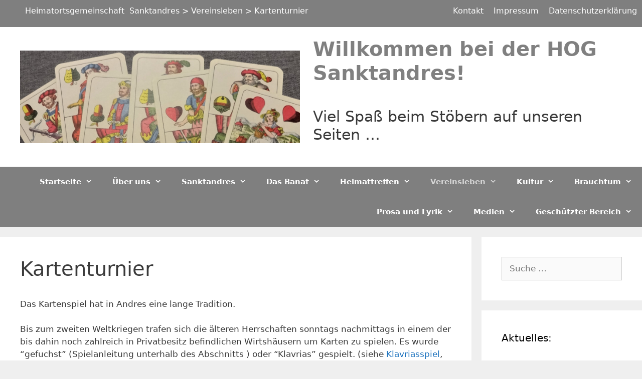

--- FILE ---
content_type: text/html; charset=UTF-8
request_url: https://sanktandres.eu/vereinsleben/kartenturnier/
body_size: 22033
content:
<!DOCTYPE html>
<html dir="ltr" lang="de" prefix="og: https://ogp.me/ns#">
<head>
	<meta charset="UTF-8">
	<link rel="profile" href="https://gmpg.org/xfn/11">
	<title>Kartenturnier - Sanktandres</title>

		<!-- All in One SEO 4.5.5 - aioseo.com -->
		<meta name="description" content="Das Kartenspiel hat in Andres eine lange Tradition. Bis zum zweiten Weltkriegen trafen sich die älteren Herrschaften sonntags nachmittags in einem der bis dahin noch zahlreich in Privatbesitz befindlichen Wirtshäusern um Karten zu spielen. Es wurde &quot;gefuchst&quot; (Spielanleitung unterhalb des Abschnitts ) oder &quot;Klavrias&quot; gespielt. (siehe Klavriasspiel, eine Seite der Donauschwaben in Entre Rios)Nach der" />
		<meta name="robots" content="max-image-preview:large" />
		<link rel="canonical" href="https://sanktandres.eu/vereinsleben/kartenturnier/" />
		<meta name="generator" content="All in One SEO (AIOSEO) 4.5.5" />
		<meta property="og:locale" content="de_DE" />
		<meta property="og:site_name" content="Sanktandres -  Willkommen bei der HOG Sanktandres!Viel Spaß beim Stöbern auf unseren Seiten  ..." />
		<meta property="og:type" content="article" />
		<meta property="og:title" content="Kartenturnier - Sanktandres" />
		<meta property="og:description" content="Das Kartenspiel hat in Andres eine lange Tradition. Bis zum zweiten Weltkriegen trafen sich die älteren Herrschaften sonntags nachmittags in einem der bis dahin noch zahlreich in Privatbesitz befindlichen Wirtshäusern um Karten zu spielen. Es wurde &quot;gefuchst&quot; (Spielanleitung unterhalb des Abschnitts ) oder &quot;Klavrias&quot; gespielt. (siehe Klavriasspiel, eine Seite der Donauschwaben in Entre Rios)Nach der" />
		<meta property="og:url" content="https://sanktandres.eu/vereinsleben/kartenturnier/" />
		<meta property="og:image" content="https://sanktandres.eu/wp-content/uploads/2020/03/cropped-Andresgedreht.jpg" />
		<meta property="og:image:secure_url" content="https://sanktandres.eu/wp-content/uploads/2020/03/cropped-Andresgedreht.jpg" />
		<meta property="og:image:width" content="1226" />
		<meta property="og:image:height" content="386" />
		<meta property="article:published_time" content="2020-03-05T22:15:40+00:00" />
		<meta property="article:modified_time" content="2021-02-20T21:10:07+00:00" />
		<meta name="twitter:card" content="summary_large_image" />
		<meta name="twitter:title" content="Kartenturnier - Sanktandres" />
		<meta name="twitter:description" content="Das Kartenspiel hat in Andres eine lange Tradition. Bis zum zweiten Weltkriegen trafen sich die älteren Herrschaften sonntags nachmittags in einem der bis dahin noch zahlreich in Privatbesitz befindlichen Wirtshäusern um Karten zu spielen. Es wurde &quot;gefuchst&quot; (Spielanleitung unterhalb des Abschnitts ) oder &quot;Klavrias&quot; gespielt. (siehe Klavriasspiel, eine Seite der Donauschwaben in Entre Rios)Nach der" />
		<meta name="twitter:image" content="https://sanktandres.eu/wp-content/uploads/2020/03/cropped-Andresgedreht.jpg" />
		<script type="application/ld+json" class="aioseo-schema">
			{"@context":"https:\/\/schema.org","@graph":[{"@type":"BreadcrumbList","@id":"https:\/\/sanktandres.eu\/vereinsleben\/kartenturnier\/#breadcrumblist","itemListElement":[{"@type":"ListItem","@id":"https:\/\/sanktandres.eu\/#listItem","position":1,"name":"Home","item":"https:\/\/sanktandres.eu\/","nextItem":"https:\/\/sanktandres.eu\/vereinsleben\/#listItem"},{"@type":"ListItem","@id":"https:\/\/sanktandres.eu\/vereinsleben\/#listItem","position":2,"name":"Vereinsleben","item":"https:\/\/sanktandres.eu\/vereinsleben\/","nextItem":"https:\/\/sanktandres.eu\/vereinsleben\/kartenturnier\/#listItem","previousItem":"https:\/\/sanktandres.eu\/#listItem"},{"@type":"ListItem","@id":"https:\/\/sanktandres.eu\/vereinsleben\/kartenturnier\/#listItem","position":3,"name":"Kartenturnier","previousItem":"https:\/\/sanktandres.eu\/vereinsleben\/#listItem"}]},{"@type":"Organization","@id":"https:\/\/sanktandres.eu\/#organization","name":"Sanktandres","url":"https:\/\/sanktandres.eu\/","logo":{"@type":"ImageObject","url":"https:\/\/sanktandres.eu\/wp-content\/uploads\/2020\/02\/E-Bloot-zum-Rodmache_zug-scaled.jpg","@id":"https:\/\/sanktandres.eu\/vereinsleben\/kartenturnier\/#organizationLogo","width":2560,"height":850},"image":{"@id":"https:\/\/sanktandres.eu\/#organizationLogo"}},{"@type":"WebPage","@id":"https:\/\/sanktandres.eu\/vereinsleben\/kartenturnier\/#webpage","url":"https:\/\/sanktandres.eu\/vereinsleben\/kartenturnier\/","name":"Kartenturnier - Sanktandres","description":"Das Kartenspiel hat in Andres eine lange Tradition. Bis zum zweiten Weltkriegen trafen sich die \u00e4lteren Herrschaften sonntags nachmittags in einem der bis dahin noch zahlreich in Privatbesitz befindlichen Wirtsh\u00e4usern um Karten zu spielen. Es wurde \"gefuchst\" (Spielanleitung unterhalb des Abschnitts ) oder \"Klavrias\" gespielt. (siehe Klavriasspiel, eine Seite der Donauschwaben in Entre Rios)Nach der","inLanguage":"de-DE-formal","isPartOf":{"@id":"https:\/\/sanktandres.eu\/#website"},"breadcrumb":{"@id":"https:\/\/sanktandres.eu\/vereinsleben\/kartenturnier\/#breadcrumblist"},"datePublished":"2020-03-05T23:15:40+01:00","dateModified":"2021-02-20T22:10:07+01:00"},{"@type":"WebSite","@id":"https:\/\/sanktandres.eu\/#website","url":"https:\/\/sanktandres.eu\/","name":"Sanktandres","description":"Willkommen bei der HOG Sanktandres!Viel Spa\u00df beim St\u00f6bern auf unseren Seiten  ...","inLanguage":"de-DE-formal","publisher":{"@id":"https:\/\/sanktandres.eu\/#organization"}}]}
		</script>
		<!-- All in One SEO -->

<link rel="alternate" type="application/rss+xml" title="Sanktandres &raquo; Feed" href="https://sanktandres.eu/feed/" />
<link rel="alternate" type="application/rss+xml" title="Sanktandres &raquo; Kommentar-Feed" href="https://sanktandres.eu/comments/feed/" />
<link rel="alternate" type="text/calendar" title="Sanktandres &raquo; iCal Feed" href="https://sanktandres.eu/veranstaltungen/?ical=1" />
<script type="text/javascript">
window._wpemojiSettings = {"baseUrl":"https:\/\/s.w.org\/images\/core\/emoji\/14.0.0\/72x72\/","ext":".png","svgUrl":"https:\/\/s.w.org\/images\/core\/emoji\/14.0.0\/svg\/","svgExt":".svg","source":{"concatemoji":"https:\/\/sanktandres.eu\/wp-includes\/js\/wp-emoji-release.min.js?ver=6.1.9"}};
/*! This file is auto-generated */
!function(e,a,t){var n,r,o,i=a.createElement("canvas"),p=i.getContext&&i.getContext("2d");function s(e,t){var a=String.fromCharCode,e=(p.clearRect(0,0,i.width,i.height),p.fillText(a.apply(this,e),0,0),i.toDataURL());return p.clearRect(0,0,i.width,i.height),p.fillText(a.apply(this,t),0,0),e===i.toDataURL()}function c(e){var t=a.createElement("script");t.src=e,t.defer=t.type="text/javascript",a.getElementsByTagName("head")[0].appendChild(t)}for(o=Array("flag","emoji"),t.supports={everything:!0,everythingExceptFlag:!0},r=0;r<o.length;r++)t.supports[o[r]]=function(e){if(p&&p.fillText)switch(p.textBaseline="top",p.font="600 32px Arial",e){case"flag":return s([127987,65039,8205,9895,65039],[127987,65039,8203,9895,65039])?!1:!s([55356,56826,55356,56819],[55356,56826,8203,55356,56819])&&!s([55356,57332,56128,56423,56128,56418,56128,56421,56128,56430,56128,56423,56128,56447],[55356,57332,8203,56128,56423,8203,56128,56418,8203,56128,56421,8203,56128,56430,8203,56128,56423,8203,56128,56447]);case"emoji":return!s([129777,127995,8205,129778,127999],[129777,127995,8203,129778,127999])}return!1}(o[r]),t.supports.everything=t.supports.everything&&t.supports[o[r]],"flag"!==o[r]&&(t.supports.everythingExceptFlag=t.supports.everythingExceptFlag&&t.supports[o[r]]);t.supports.everythingExceptFlag=t.supports.everythingExceptFlag&&!t.supports.flag,t.DOMReady=!1,t.readyCallback=function(){t.DOMReady=!0},t.supports.everything||(n=function(){t.readyCallback()},a.addEventListener?(a.addEventListener("DOMContentLoaded",n,!1),e.addEventListener("load",n,!1)):(e.attachEvent("onload",n),a.attachEvent("onreadystatechange",function(){"complete"===a.readyState&&t.readyCallback()})),(e=t.source||{}).concatemoji?c(e.concatemoji):e.wpemoji&&e.twemoji&&(c(e.twemoji),c(e.wpemoji)))}(window,document,window._wpemojiSettings);
</script>
<style type="text/css">
img.wp-smiley,
img.emoji {
	display: inline !important;
	border: none !important;
	box-shadow: none !important;
	height: 1em !important;
	width: 1em !important;
	margin: 0 0.07em !important;
	vertical-align: -0.1em !important;
	background: none !important;
	padding: 0 !important;
}
</style>
	<style type="text/css">
.hasCountdown{text-shadow:transparent 0 1px 1px;overflow:hidden;padding:5px}
.countdown_rtl{direction:rtl}
.countdown_holding span{background-color:#ccc}
.countdown_row{clear:both;width:100%;text-align:center}
.countdown_show1 .countdown_section{width:98%}
.countdown_show2 .countdown_section{width:48%}
.countdown_show3 .countdown_section{width:32.5%}
.countdown_show4 .countdown_section{width:24.5%}
.countdown_show5 .countdown_section{width:19.5%}
.countdown_show6 .countdown_section{width:16.25%}
.countdown_show7 .countdown_section{width:14%}
.countdown_section{display:block;float:left;font-size:75%;text-align:center;margin:3px 0}
.countdown_amount{font-size:200%}
.countdown_descr{display:block;width:100%}
a.countdown_infolink{display:block;border-radius:10px;width:14px;height:13px;float:right;font-size:9px;line-height:13px;font-weight:700;text-align:center;position:relative;top:-15px;border:1px solid}
#countdown-preview{padding:10px}
</style>
<link rel='stylesheet' id='wp-block-library-css' href='https://sanktandres.eu/wp-includes/css/dist/block-library/style.min.css?ver=6.1.9' type='text/css' media='all' />
<link rel='stylesheet' id='classic-theme-styles-css' href='https://sanktandres.eu/wp-includes/css/classic-themes.min.css?ver=1' type='text/css' media='all' />
<style id='global-styles-inline-css' type='text/css'>
body{--wp--preset--color--black: #000000;--wp--preset--color--cyan-bluish-gray: #abb8c3;--wp--preset--color--white: #ffffff;--wp--preset--color--pale-pink: #f78da7;--wp--preset--color--vivid-red: #cf2e2e;--wp--preset--color--luminous-vivid-orange: #ff6900;--wp--preset--color--luminous-vivid-amber: #fcb900;--wp--preset--color--light-green-cyan: #7bdcb5;--wp--preset--color--vivid-green-cyan: #00d084;--wp--preset--color--pale-cyan-blue: #8ed1fc;--wp--preset--color--vivid-cyan-blue: #0693e3;--wp--preset--color--vivid-purple: #9b51e0;--wp--preset--gradient--vivid-cyan-blue-to-vivid-purple: linear-gradient(135deg,rgba(6,147,227,1) 0%,rgb(155,81,224) 100%);--wp--preset--gradient--light-green-cyan-to-vivid-green-cyan: linear-gradient(135deg,rgb(122,220,180) 0%,rgb(0,208,130) 100%);--wp--preset--gradient--luminous-vivid-amber-to-luminous-vivid-orange: linear-gradient(135deg,rgba(252,185,0,1) 0%,rgba(255,105,0,1) 100%);--wp--preset--gradient--luminous-vivid-orange-to-vivid-red: linear-gradient(135deg,rgba(255,105,0,1) 0%,rgb(207,46,46) 100%);--wp--preset--gradient--very-light-gray-to-cyan-bluish-gray: linear-gradient(135deg,rgb(238,238,238) 0%,rgb(169,184,195) 100%);--wp--preset--gradient--cool-to-warm-spectrum: linear-gradient(135deg,rgb(74,234,220) 0%,rgb(151,120,209) 20%,rgb(207,42,186) 40%,rgb(238,44,130) 60%,rgb(251,105,98) 80%,rgb(254,248,76) 100%);--wp--preset--gradient--blush-light-purple: linear-gradient(135deg,rgb(255,206,236) 0%,rgb(152,150,240) 100%);--wp--preset--gradient--blush-bordeaux: linear-gradient(135deg,rgb(254,205,165) 0%,rgb(254,45,45) 50%,rgb(107,0,62) 100%);--wp--preset--gradient--luminous-dusk: linear-gradient(135deg,rgb(255,203,112) 0%,rgb(199,81,192) 50%,rgb(65,88,208) 100%);--wp--preset--gradient--pale-ocean: linear-gradient(135deg,rgb(255,245,203) 0%,rgb(182,227,212) 50%,rgb(51,167,181) 100%);--wp--preset--gradient--electric-grass: linear-gradient(135deg,rgb(202,248,128) 0%,rgb(113,206,126) 100%);--wp--preset--gradient--midnight: linear-gradient(135deg,rgb(2,3,129) 0%,rgb(40,116,252) 100%);--wp--preset--duotone--dark-grayscale: url('#wp-duotone-dark-grayscale');--wp--preset--duotone--grayscale: url('#wp-duotone-grayscale');--wp--preset--duotone--purple-yellow: url('#wp-duotone-purple-yellow');--wp--preset--duotone--blue-red: url('#wp-duotone-blue-red');--wp--preset--duotone--midnight: url('#wp-duotone-midnight');--wp--preset--duotone--magenta-yellow: url('#wp-duotone-magenta-yellow');--wp--preset--duotone--purple-green: url('#wp-duotone-purple-green');--wp--preset--duotone--blue-orange: url('#wp-duotone-blue-orange');--wp--preset--font-size--small: 13px;--wp--preset--font-size--medium: 20px;--wp--preset--font-size--large: 36px;--wp--preset--font-size--x-large: 42px;--wp--preset--spacing--20: 0.44rem;--wp--preset--spacing--30: 0.67rem;--wp--preset--spacing--40: 1rem;--wp--preset--spacing--50: 1.5rem;--wp--preset--spacing--60: 2.25rem;--wp--preset--spacing--70: 3.38rem;--wp--preset--spacing--80: 5.06rem;}:where(.is-layout-flex){gap: 0.5em;}body .is-layout-flow > .alignleft{float: left;margin-inline-start: 0;margin-inline-end: 2em;}body .is-layout-flow > .alignright{float: right;margin-inline-start: 2em;margin-inline-end: 0;}body .is-layout-flow > .aligncenter{margin-left: auto !important;margin-right: auto !important;}body .is-layout-constrained > .alignleft{float: left;margin-inline-start: 0;margin-inline-end: 2em;}body .is-layout-constrained > .alignright{float: right;margin-inline-start: 2em;margin-inline-end: 0;}body .is-layout-constrained > .aligncenter{margin-left: auto !important;margin-right: auto !important;}body .is-layout-constrained > :where(:not(.alignleft):not(.alignright):not(.alignfull)){max-width: var(--wp--style--global--content-size);margin-left: auto !important;margin-right: auto !important;}body .is-layout-constrained > .alignwide{max-width: var(--wp--style--global--wide-size);}body .is-layout-flex{display: flex;}body .is-layout-flex{flex-wrap: wrap;align-items: center;}body .is-layout-flex > *{margin: 0;}:where(.wp-block-columns.is-layout-flex){gap: 2em;}.has-black-color{color: var(--wp--preset--color--black) !important;}.has-cyan-bluish-gray-color{color: var(--wp--preset--color--cyan-bluish-gray) !important;}.has-white-color{color: var(--wp--preset--color--white) !important;}.has-pale-pink-color{color: var(--wp--preset--color--pale-pink) !important;}.has-vivid-red-color{color: var(--wp--preset--color--vivid-red) !important;}.has-luminous-vivid-orange-color{color: var(--wp--preset--color--luminous-vivid-orange) !important;}.has-luminous-vivid-amber-color{color: var(--wp--preset--color--luminous-vivid-amber) !important;}.has-light-green-cyan-color{color: var(--wp--preset--color--light-green-cyan) !important;}.has-vivid-green-cyan-color{color: var(--wp--preset--color--vivid-green-cyan) !important;}.has-pale-cyan-blue-color{color: var(--wp--preset--color--pale-cyan-blue) !important;}.has-vivid-cyan-blue-color{color: var(--wp--preset--color--vivid-cyan-blue) !important;}.has-vivid-purple-color{color: var(--wp--preset--color--vivid-purple) !important;}.has-black-background-color{background-color: var(--wp--preset--color--black) !important;}.has-cyan-bluish-gray-background-color{background-color: var(--wp--preset--color--cyan-bluish-gray) !important;}.has-white-background-color{background-color: var(--wp--preset--color--white) !important;}.has-pale-pink-background-color{background-color: var(--wp--preset--color--pale-pink) !important;}.has-vivid-red-background-color{background-color: var(--wp--preset--color--vivid-red) !important;}.has-luminous-vivid-orange-background-color{background-color: var(--wp--preset--color--luminous-vivid-orange) !important;}.has-luminous-vivid-amber-background-color{background-color: var(--wp--preset--color--luminous-vivid-amber) !important;}.has-light-green-cyan-background-color{background-color: var(--wp--preset--color--light-green-cyan) !important;}.has-vivid-green-cyan-background-color{background-color: var(--wp--preset--color--vivid-green-cyan) !important;}.has-pale-cyan-blue-background-color{background-color: var(--wp--preset--color--pale-cyan-blue) !important;}.has-vivid-cyan-blue-background-color{background-color: var(--wp--preset--color--vivid-cyan-blue) !important;}.has-vivid-purple-background-color{background-color: var(--wp--preset--color--vivid-purple) !important;}.has-black-border-color{border-color: var(--wp--preset--color--black) !important;}.has-cyan-bluish-gray-border-color{border-color: var(--wp--preset--color--cyan-bluish-gray) !important;}.has-white-border-color{border-color: var(--wp--preset--color--white) !important;}.has-pale-pink-border-color{border-color: var(--wp--preset--color--pale-pink) !important;}.has-vivid-red-border-color{border-color: var(--wp--preset--color--vivid-red) !important;}.has-luminous-vivid-orange-border-color{border-color: var(--wp--preset--color--luminous-vivid-orange) !important;}.has-luminous-vivid-amber-border-color{border-color: var(--wp--preset--color--luminous-vivid-amber) !important;}.has-light-green-cyan-border-color{border-color: var(--wp--preset--color--light-green-cyan) !important;}.has-vivid-green-cyan-border-color{border-color: var(--wp--preset--color--vivid-green-cyan) !important;}.has-pale-cyan-blue-border-color{border-color: var(--wp--preset--color--pale-cyan-blue) !important;}.has-vivid-cyan-blue-border-color{border-color: var(--wp--preset--color--vivid-cyan-blue) !important;}.has-vivid-purple-border-color{border-color: var(--wp--preset--color--vivid-purple) !important;}.has-vivid-cyan-blue-to-vivid-purple-gradient-background{background: var(--wp--preset--gradient--vivid-cyan-blue-to-vivid-purple) !important;}.has-light-green-cyan-to-vivid-green-cyan-gradient-background{background: var(--wp--preset--gradient--light-green-cyan-to-vivid-green-cyan) !important;}.has-luminous-vivid-amber-to-luminous-vivid-orange-gradient-background{background: var(--wp--preset--gradient--luminous-vivid-amber-to-luminous-vivid-orange) !important;}.has-luminous-vivid-orange-to-vivid-red-gradient-background{background: var(--wp--preset--gradient--luminous-vivid-orange-to-vivid-red) !important;}.has-very-light-gray-to-cyan-bluish-gray-gradient-background{background: var(--wp--preset--gradient--very-light-gray-to-cyan-bluish-gray) !important;}.has-cool-to-warm-spectrum-gradient-background{background: var(--wp--preset--gradient--cool-to-warm-spectrum) !important;}.has-blush-light-purple-gradient-background{background: var(--wp--preset--gradient--blush-light-purple) !important;}.has-blush-bordeaux-gradient-background{background: var(--wp--preset--gradient--blush-bordeaux) !important;}.has-luminous-dusk-gradient-background{background: var(--wp--preset--gradient--luminous-dusk) !important;}.has-pale-ocean-gradient-background{background: var(--wp--preset--gradient--pale-ocean) !important;}.has-electric-grass-gradient-background{background: var(--wp--preset--gradient--electric-grass) !important;}.has-midnight-gradient-background{background: var(--wp--preset--gradient--midnight) !important;}.has-small-font-size{font-size: var(--wp--preset--font-size--small) !important;}.has-medium-font-size{font-size: var(--wp--preset--font-size--medium) !important;}.has-large-font-size{font-size: var(--wp--preset--font-size--large) !important;}.has-x-large-font-size{font-size: var(--wp--preset--font-size--x-large) !important;}
.wp-block-navigation a:where(:not(.wp-element-button)){color: inherit;}
:where(.wp-block-columns.is-layout-flex){gap: 2em;}
.wp-block-pullquote{font-size: 1.5em;line-height: 1.6;}
</style>
<link rel='stylesheet' id='contact-form-7-css' href='https://sanktandres.eu/wp-content/plugins/contact-form-7/includes/css/styles.css?ver=5.7.3' type='text/css' media='all' />
<link rel='stylesheet' id='list-last-changes-css' href='https://sanktandres.eu/wp-content/plugins/list-last-changes/css/list-last-changes.css?ver=6.1.9' type='text/css' media='all' />
<link rel='stylesheet' id='math-captcha-frontend-css' href='https://sanktandres.eu/wp-content/plugins/wp-advanced-math-captcha/css/frontend.css?ver=6.1.9' type='text/css' media='all' />
<link rel='stylesheet' id='generate-style-css' href='https://sanktandres.eu/wp-content/themes/generatepress/css/all.min.css?ver=2.4.1' type='text/css' media='all' />
<style id='generate-style-inline-css' type='text/css'>
body{background-color:#efefef;color:#3a3a3a;}a, a:visited{color:#1e73be;}a:hover, a:focus, a:active{color:#000000;}body .grid-container{max-width:2000px;}.wp-block-group__inner-container{max-width:2000px;margin-left:auto;margin-right:auto;}.site-header .header-image{width:800px;}body, button, input, select, textarea{font-family:-apple-system, system-ui, BlinkMacSystemFont, "Segoe UI", Helvetica, Arial, sans-serif, "Apple Color Emoji", "Segoe UI Emoji", "Segoe UI Symbol";}.entry-content > [class*="wp-block-"]:not(:last-child){margin-bottom:1.5em;}.top-bar{font-size:16px;}.main-navigation a, .menu-toggle{font-weight:bold;}.main-navigation .main-nav ul ul li a{font-size:14px;}@media (max-width:768px){.main-title{font-size:30px;}h1{font-size:30px;}h2{font-size:25px;}}.top-bar{background-color:#7f7f7f;color:#ffffff;}.top-bar a,.top-bar a:visited{color:#ffffff;}.top-bar a:hover{color:#303030;}.site-header{background-color:#ffffff;color:#3a3a3a;}.site-header a,.site-header a:visited{color:#3a3a3a;}.main-title a,.main-title a:hover,.main-title a:visited{color:#222222;}.site-description{color:#757575;}.main-navigation,.main-navigation ul ul{background-color:#7f7f7f;}.main-navigation .main-nav ul li a,.menu-toggle{color:#ffffff;}.main-navigation .main-nav ul li:hover > a,.main-navigation .main-nav ul li:focus > a, .main-navigation .main-nav ul li.sfHover > a{color:#ffffff;background-color:#3f3f3f;}button.menu-toggle:hover,button.menu-toggle:focus,.main-navigation .mobile-bar-items a,.main-navigation .mobile-bar-items a:hover,.main-navigation .mobile-bar-items a:focus{color:#ffffff;}.main-navigation .main-nav ul li[class*="current-menu-"] > a{color:#d6d6d6;background-color:#7f7f7f;}.main-navigation .main-nav ul li[class*="current-menu-"] > a:hover,.main-navigation .main-nav ul li[class*="current-menu-"].sfHover > a{color:#d6d6d6;background-color:#7f7f7f;}.navigation-search input[type="search"],.navigation-search input[type="search"]:active, .navigation-search input[type="search"]:focus, .main-navigation .main-nav ul li.search-item.active > a{color:#ffffff;background-color:#3f3f3f;}.main-navigation ul ul{background-color:#7f7f7f;}.main-navigation .main-nav ul ul li a{color:#ffffff;}.main-navigation .main-nav ul ul li:hover > a,.main-navigation .main-nav ul ul li:focus > a,.main-navigation .main-nav ul ul li.sfHover > a{color:#dbdbdb;background-color:#424242;}.main-navigation .main-nav ul ul li[class*="current-menu-"] > a{color:#d6d6d6;background-color:#7f7f7f;}.main-navigation .main-nav ul ul li[class*="current-menu-"] > a:hover,.main-navigation .main-nav ul ul li[class*="current-menu-"].sfHover > a{color:#d6d6d6;background-color:#7f7f7f;}.separate-containers .inside-article, .separate-containers .comments-area, .separate-containers .page-header, .one-container .container, .separate-containers .paging-navigation, .inside-page-header{background-color:#ffffff;}.entry-meta{color:#595959;}.entry-meta a,.entry-meta a:visited{color:#595959;}.entry-meta a:hover{color:#1e73be;}.sidebar .widget{background-color:#ffffff;}.sidebar .widget .widget-title{color:#000000;}.footer-widgets{background-color:#ffffff;}.footer-widgets .widget-title{color:#000000;}.site-info{color:#ffffff;background-color:#7f7f7f;}.site-info a,.site-info a:visited{color:#ffffff;}.site-info a:hover{color:#606060;}.footer-bar .widget_nav_menu .current-menu-item a{color:#606060;}input[type="text"],input[type="email"],input[type="url"],input[type="password"],input[type="search"],input[type="tel"],input[type="number"],textarea,select{color:#666666;background-color:#fafafa;border-color:#cccccc;}input[type="text"]:focus,input[type="email"]:focus,input[type="url"]:focus,input[type="password"]:focus,input[type="search"]:focus,input[type="tel"]:focus,input[type="number"]:focus,textarea:focus,select:focus{color:#666666;background-color:#ffffff;border-color:#bfbfbf;}button,html input[type="button"],input[type="reset"],input[type="submit"],a.button,a.button:visited,a.wp-block-button__link:not(.has-background){color:#ffffff;background-color:#666666;}button:hover,html input[type="button"]:hover,input[type="reset"]:hover,input[type="submit"]:hover,a.button:hover,button:focus,html input[type="button"]:focus,input[type="reset"]:focus,input[type="submit"]:focus,a.button:focus,a.wp-block-button__link:not(.has-background):active,a.wp-block-button__link:not(.has-background):focus,a.wp-block-button__link:not(.has-background):hover{color:#ffffff;background-color:#3f3f3f;}.generate-back-to-top,.generate-back-to-top:visited{background-color:rgba( 0,0,0,0.4 );color:#ffffff;}.generate-back-to-top:hover,.generate-back-to-top:focus{background-color:rgba( 0,0,0,0.6 );color:#ffffff;}.inside-top-bar{padding:10px 10px 0px 10px;}.inside-header{padding:20px 40px 20px 40px;}.entry-content .alignwide, body:not(.no-sidebar) .entry-content .alignfull{margin-left:-40px;width:calc(100% + 80px);max-width:calc(100% + 80px);}.rtl .menu-item-has-children .dropdown-menu-toggle{padding-left:20px;}.rtl .main-navigation .main-nav ul li.menu-item-has-children > a{padding-right:20px;}@media (max-width:768px){.separate-containers .inside-article, .separate-containers .comments-area, .separate-containers .page-header, .separate-containers .paging-navigation, .one-container .site-content, .inside-page-header, .wp-block-group__inner-container{padding:30px;}.entry-content .alignwide, body:not(.no-sidebar) .entry-content .alignfull{margin-left:-30px;width:calc(100% + 60px);max-width:calc(100% + 60px);}}.one-container .sidebar .widget{padding:0px;}@media (max-width: 768px){.main-navigation .menu-toggle,.main-navigation .mobile-bar-items,.sidebar-nav-mobile:not(#sticky-placeholder){display:block;}.main-navigation ul,.gen-sidebar-nav{display:none;}[class*="nav-float-"] .site-header .inside-header > *{float:none;clear:both;}}@font-face {font-family: "GeneratePress";src:  url("https://sanktandres.eu/wp-content/themes/generatepress/fonts/generatepress.eot");src:  url("https://sanktandres.eu/wp-content/themes/generatepress/fonts/generatepress.eot#iefix") format("embedded-opentype"),  url("https://sanktandres.eu/wp-content/themes/generatepress/fonts/generatepress.woff2") format("woff2"),  url("https://sanktandres.eu/wp-content/themes/generatepress/fonts/generatepress.woff") format("woff"),  url("https://sanktandres.eu/wp-content/themes/generatepress/fonts/generatepress.ttf") format("truetype"),  url("https://sanktandres.eu/wp-content/themes/generatepress/fonts/generatepress.svg#GeneratePress") format("svg");font-weight: normal;font-style: normal;}.main-navigation .slideout-toggle a:before,.slide-opened .slideout-overlay .slideout-exit:before {font-family: GeneratePress;}.slideout-navigation .dropdown-menu-toggle:before {content: "\f107" !important;}.slideout-navigation .sfHover > a .dropdown-menu-toggle:before {content: "\f106" !important;}
.navigation-branding .main-title{font-weight:bold;text-transform:none;font-size:45px;}@media (max-width: 768px){.navigation-branding .main-title{font-size:30px;}}
.page-hero{box-sizing:border-box;}.inside-page-hero > *:last-child{margin-bottom:0px;}
</style>
<link rel='stylesheet' id='font-awesome-css' href='https://sanktandres.eu/wp-content/themes/generatepress/css/font-awesome.min.css?ver=4.7' type='text/css' media='all' />
<link rel='stylesheet' id='slb_core-css' href='https://sanktandres.eu/wp-content/plugins/simple-lightbox/client/css/app.css?ver=2.9.3' type='text/css' media='all' />
<link rel='stylesheet' id='generate-blog-css' href='https://sanktandres.eu/wp-content/plugins/gp-premium/blog/functions/css/style-min.css?ver=1.9.1' type='text/css' media='all' />
<link rel='stylesheet' id='adswscCSS-css' href='https://sanktandres.eu/wp-content/plugins/ads-wp-site-count/css/styles.css?ver=6.1.9' type='text/css' media='all' />
<script type='text/javascript' id='wp-statistics-tracker-js-extra'>
/* <![CDATA[ */
var WP_Statistics_Tracker_Object = {"hitRequestUrl":"https:\/\/sanktandres.eu\/wp-json\/wp-statistics\/v2\/hit?wp_statistics_hit_rest=yes&track_all=1&current_page_type=page&current_page_id=1605&search_query&page_uri=L3ZlcmVpbnNsZWJlbi9rYXJ0ZW50dXJuaWVyLw=","keepOnlineRequestUrl":"https:\/\/sanktandres.eu\/wp-json\/wp-statistics\/v2\/online?wp_statistics_hit_rest=yes&track_all=1&current_page_type=page&current_page_id=1605&search_query&page_uri=L3ZlcmVpbnNsZWJlbi9rYXJ0ZW50dXJuaWVyLw=","option":{"dntEnabled":"","cacheCompatibility":"1"}};
/* ]]> */
</script>
<script type='text/javascript' src='https://sanktandres.eu/wp-content/plugins/wp-statistics/assets/js/tracker.js?ver=6.1.9' id='wp-statistics-tracker-js'></script>
<script type='text/javascript' src='https://sanktandres.eu/wp-includes/js/jquery/jquery.min.js?ver=3.6.1' id='jquery-core-js'></script>
<script type='text/javascript' src='https://sanktandres.eu/wp-includes/js/jquery/jquery-migrate.min.js?ver=3.3.2' id='jquery-migrate-js'></script>
<link rel="https://api.w.org/" href="https://sanktandres.eu/wp-json/" /><link rel="alternate" type="application/json" href="https://sanktandres.eu/wp-json/wp/v2/pages/1605" /><link rel="EditURI" type="application/rsd+xml" title="RSD" href="https://sanktandres.eu/xmlrpc.php?rsd" />
<link rel="wlwmanifest" type="application/wlwmanifest+xml" href="https://sanktandres.eu/wp-includes/wlwmanifest.xml" />
<meta name="generator" content="WordPress 6.1.9" />
<link rel='shortlink' href='https://sanktandres.eu/?p=1605' />
<link rel="alternate" type="application/json+oembed" href="https://sanktandres.eu/wp-json/oembed/1.0/embed?url=https%3A%2F%2Fsanktandres.eu%2Fvereinsleben%2Fkartenturnier%2F" />
<link rel="alternate" type="text/xml+oembed" href="https://sanktandres.eu/wp-json/oembed/1.0/embed?url=https%3A%2F%2Fsanktandres.eu%2Fvereinsleben%2Fkartenturnier%2F&#038;format=xml" />
<meta name="tec-api-version" content="v1"><meta name="tec-api-origin" content="https://sanktandres.eu"><link rel="alternate" href="https://sanktandres.eu/wp-json/tribe/events/v1/" /><!-- Analytics by WP Statistics v14.3.5 - https://wp-statistics.com/ -->
<meta name="viewport" content="width=device-width, initial-scale=1"><link rel="icon" href="https://sanktandres.eu/wp-content/uploads/2019/12/cropped-06_Ortseinfahrt_3-32x32.jpg" sizes="32x32" />
<link rel="icon" href="https://sanktandres.eu/wp-content/uploads/2019/12/cropped-06_Ortseinfahrt_3-192x192.jpg" sizes="192x192" />
<link rel="apple-touch-icon" href="https://sanktandres.eu/wp-content/uploads/2019/12/cropped-06_Ortseinfahrt_3-180x180.jpg" />
<meta name="msapplication-TileImage" content="https://sanktandres.eu/wp-content/uploads/2019/12/cropped-06_Ortseinfahrt_3-270x270.jpg" />
		<style type="text/css" id="wp-custom-css">
			.site-logo {
    pointer-events: none;
}

.wp-show-posts-entry-title{
pointer-events: none;
}

.countdown_amount{  
	font-weight: 600; }
	
.countdown_descr{
font-weight: 500; 
	}		</style>
		</head>

<body class="page-template-default page page-id-1605 page-child parent-pageid-1600 wp-custom-logo wp-embed-responsive post-image-aligned-center sticky-menu-fade tribe-no-js right-sidebar nav-below-header contained-header separate-containers active-footer-widgets-0 nav-aligned-right header-aligned-left dropdown-hover" itemtype="https://schema.org/WebPage" itemscope>
	<svg xmlns="http://www.w3.org/2000/svg" viewBox="0 0 0 0" width="0" height="0" focusable="false" role="none" style="visibility: hidden; position: absolute; left: -9999px; overflow: hidden;" ><defs><filter id="wp-duotone-dark-grayscale"><feColorMatrix color-interpolation-filters="sRGB" type="matrix" values=" .299 .587 .114 0 0 .299 .587 .114 0 0 .299 .587 .114 0 0 .299 .587 .114 0 0 " /><feComponentTransfer color-interpolation-filters="sRGB" ><feFuncR type="table" tableValues="0 0.49803921568627" /><feFuncG type="table" tableValues="0 0.49803921568627" /><feFuncB type="table" tableValues="0 0.49803921568627" /><feFuncA type="table" tableValues="1 1" /></feComponentTransfer><feComposite in2="SourceGraphic" operator="in" /></filter></defs></svg><svg xmlns="http://www.w3.org/2000/svg" viewBox="0 0 0 0" width="0" height="0" focusable="false" role="none" style="visibility: hidden; position: absolute; left: -9999px; overflow: hidden;" ><defs><filter id="wp-duotone-grayscale"><feColorMatrix color-interpolation-filters="sRGB" type="matrix" values=" .299 .587 .114 0 0 .299 .587 .114 0 0 .299 .587 .114 0 0 .299 .587 .114 0 0 " /><feComponentTransfer color-interpolation-filters="sRGB" ><feFuncR type="table" tableValues="0 1" /><feFuncG type="table" tableValues="0 1" /><feFuncB type="table" tableValues="0 1" /><feFuncA type="table" tableValues="1 1" /></feComponentTransfer><feComposite in2="SourceGraphic" operator="in" /></filter></defs></svg><svg xmlns="http://www.w3.org/2000/svg" viewBox="0 0 0 0" width="0" height="0" focusable="false" role="none" style="visibility: hidden; position: absolute; left: -9999px; overflow: hidden;" ><defs><filter id="wp-duotone-purple-yellow"><feColorMatrix color-interpolation-filters="sRGB" type="matrix" values=" .299 .587 .114 0 0 .299 .587 .114 0 0 .299 .587 .114 0 0 .299 .587 .114 0 0 " /><feComponentTransfer color-interpolation-filters="sRGB" ><feFuncR type="table" tableValues="0.54901960784314 0.98823529411765" /><feFuncG type="table" tableValues="0 1" /><feFuncB type="table" tableValues="0.71764705882353 0.25490196078431" /><feFuncA type="table" tableValues="1 1" /></feComponentTransfer><feComposite in2="SourceGraphic" operator="in" /></filter></defs></svg><svg xmlns="http://www.w3.org/2000/svg" viewBox="0 0 0 0" width="0" height="0" focusable="false" role="none" style="visibility: hidden; position: absolute; left: -9999px; overflow: hidden;" ><defs><filter id="wp-duotone-blue-red"><feColorMatrix color-interpolation-filters="sRGB" type="matrix" values=" .299 .587 .114 0 0 .299 .587 .114 0 0 .299 .587 .114 0 0 .299 .587 .114 0 0 " /><feComponentTransfer color-interpolation-filters="sRGB" ><feFuncR type="table" tableValues="0 1" /><feFuncG type="table" tableValues="0 0.27843137254902" /><feFuncB type="table" tableValues="0.5921568627451 0.27843137254902" /><feFuncA type="table" tableValues="1 1" /></feComponentTransfer><feComposite in2="SourceGraphic" operator="in" /></filter></defs></svg><svg xmlns="http://www.w3.org/2000/svg" viewBox="0 0 0 0" width="0" height="0" focusable="false" role="none" style="visibility: hidden; position: absolute; left: -9999px; overflow: hidden;" ><defs><filter id="wp-duotone-midnight"><feColorMatrix color-interpolation-filters="sRGB" type="matrix" values=" .299 .587 .114 0 0 .299 .587 .114 0 0 .299 .587 .114 0 0 .299 .587 .114 0 0 " /><feComponentTransfer color-interpolation-filters="sRGB" ><feFuncR type="table" tableValues="0 0" /><feFuncG type="table" tableValues="0 0.64705882352941" /><feFuncB type="table" tableValues="0 1" /><feFuncA type="table" tableValues="1 1" /></feComponentTransfer><feComposite in2="SourceGraphic" operator="in" /></filter></defs></svg><svg xmlns="http://www.w3.org/2000/svg" viewBox="0 0 0 0" width="0" height="0" focusable="false" role="none" style="visibility: hidden; position: absolute; left: -9999px; overflow: hidden;" ><defs><filter id="wp-duotone-magenta-yellow"><feColorMatrix color-interpolation-filters="sRGB" type="matrix" values=" .299 .587 .114 0 0 .299 .587 .114 0 0 .299 .587 .114 0 0 .299 .587 .114 0 0 " /><feComponentTransfer color-interpolation-filters="sRGB" ><feFuncR type="table" tableValues="0.78039215686275 1" /><feFuncG type="table" tableValues="0 0.94901960784314" /><feFuncB type="table" tableValues="0.35294117647059 0.47058823529412" /><feFuncA type="table" tableValues="1 1" /></feComponentTransfer><feComposite in2="SourceGraphic" operator="in" /></filter></defs></svg><svg xmlns="http://www.w3.org/2000/svg" viewBox="0 0 0 0" width="0" height="0" focusable="false" role="none" style="visibility: hidden; position: absolute; left: -9999px; overflow: hidden;" ><defs><filter id="wp-duotone-purple-green"><feColorMatrix color-interpolation-filters="sRGB" type="matrix" values=" .299 .587 .114 0 0 .299 .587 .114 0 0 .299 .587 .114 0 0 .299 .587 .114 0 0 " /><feComponentTransfer color-interpolation-filters="sRGB" ><feFuncR type="table" tableValues="0.65098039215686 0.40392156862745" /><feFuncG type="table" tableValues="0 1" /><feFuncB type="table" tableValues="0.44705882352941 0.4" /><feFuncA type="table" tableValues="1 1" /></feComponentTransfer><feComposite in2="SourceGraphic" operator="in" /></filter></defs></svg><svg xmlns="http://www.w3.org/2000/svg" viewBox="0 0 0 0" width="0" height="0" focusable="false" role="none" style="visibility: hidden; position: absolute; left: -9999px; overflow: hidden;" ><defs><filter id="wp-duotone-blue-orange"><feColorMatrix color-interpolation-filters="sRGB" type="matrix" values=" .299 .587 .114 0 0 .299 .587 .114 0 0 .299 .587 .114 0 0 .299 .587 .114 0 0 " /><feComponentTransfer color-interpolation-filters="sRGB" ><feFuncR type="table" tableValues="0.098039215686275 1" /><feFuncG type="table" tableValues="0 0.66274509803922" /><feFuncB type="table" tableValues="0.84705882352941 0.41960784313725" /><feFuncA type="table" tableValues="1 1" /></feComponentTransfer><feComposite in2="SourceGraphic" operator="in" /></filter></defs></svg><a class="screen-reader-text skip-link" href="#content" title="Springe zum Inhalt">Springe zum Inhalt</a>		<div class="top-bar grid-container grid-parent top-bar-align-left">
			<div class="inside-top-bar grid-container grid-parent">
				<aside id="custom_html-4" class="widget_text widget inner-padding widget_custom_html"><div class="textwidget custom-html-widget"><div style="text-indent:40px;">
<h4>Heimatortsgemeinschaft </h4>
</div></div></aside><aside id="nav_menu-2" class="widget inner-padding widget_nav_menu"><h2 class="widget-title">Menu</h2><div class="menu-datenschutzimpressum-container"><ul id="menu-datenschutzimpressum" class="menu"><li id="menu-item-199" class="menu-item menu-item-type-post_type menu-item-object-page menu-item-199"><a href="https://sanktandres.eu/kontakt/">Kontakt</a></li>
<li id="menu-item-49" class="menu-item menu-item-type-post_type menu-item-object-page menu-item-49"><a href="https://sanktandres.eu/impressum/">Impressum</a></li>
<li id="menu-item-578" class="menu-item menu-item-type-post_type menu-item-object-page menu-item-privacy-policy menu-item-578"><a href="https://sanktandres.eu/datenschutzerklaerung/">Datenschutzerklärung</a></li>
</ul></div></aside><aside id="bcn_widget-6" class="widget inner-padding widget_breadcrumb_navxt"><div class="breadcrumbs" vocab="https://schema.org/" typeof="BreadcrumbList"><!-- Breadcrumb NavXT 7.2.0 -->
<span property="itemListElement" typeof="ListItem"><a property="item" typeof="WebPage" title="Go to Sanktandres." href="https://sanktandres.eu" class="home" ><span property="name">Sanktandres</span></a><meta property="position" content="1"></span> &gt; <span property="itemListElement" typeof="ListItem"><a property="item" typeof="WebPage" title="Go to Vereinsleben." href="https://sanktandres.eu/vereinsleben/" class="post post-page" ><span property="name">Vereinsleben</span></a><meta property="position" content="2"></span> &gt; <span property="itemListElement" typeof="ListItem"><span property="name" class="post post-page current-item">Kartenturnier</span><meta property="url" content="https://sanktandres.eu/vereinsleben/kartenturnier/"><meta property="position" content="3"></span></div></aside>			</div>
		</div>
				<header id="masthead" class="site-header grid-container grid-parent" itemtype="https://schema.org/WPHeader" itemscope>
			<div class="inside-header grid-container grid-parent">
				<div class="site-branding-container"><div class="site-logo">
				<a href="https://sanktandres.eu/" title="Sanktandres" rel="home">
					<img  class="header-image" alt="Sanktandres" src="https://sanktandres.eu/wp-content/uploads/2020/02/E-Bloot-zum-Rodmache_zug-scaled.jpg" title="Sanktandres" />
				</a>
			</div><div class="site-branding">
					
					<p class="site-description" itemprop="description">
				<h1><b><font color =gray> Willkommen bei der HOG Sanktandres!</font></b></h1></br><h2>Viel Spaß beim Stöbern auf unseren Seiten  …</h2>
			</p>
				</div></div><!-- .site-branding-container -->			</div><!-- .inside-header -->
		</header><!-- #masthead -->
				<nav id="site-navigation" class="main-navigation grid-container grid-parent" itemtype="https://schema.org/SiteNavigationElement" itemscope>
			<div class="inside-navigation grid-container grid-parent">
								<button class="menu-toggle" aria-controls="primary-menu" aria-expanded="false">
					<span class="mobile-menu">Menu</span>				</button>
				<div id="primary-menu" class="main-nav"><ul id="menu-top-menu" class=" menu sf-menu"><li id="menu-item-29" class="menu-item menu-item-type-post_type menu-item-object-page menu-item-home menu-item-has-children menu-item-29"><a href="https://sanktandres.eu/">Startseite<span role="presentation" class="dropdown-menu-toggle"></span></a>
<ul class="sub-menu">
	<li id="menu-item-3823" class="menu-item menu-item-type-post_type menu-item-object-page menu-item-3823"><a href="https://sanktandres.eu/hog/aktuelles-alle-beitraege/">Aktuelles (Alle Beiträge)</a></li>
	<li id="menu-item-5158" class="menu-item menu-item-type-post_type menu-item-object-page menu-item-5158"><a href="https://sanktandres.eu/letzte-aenderungen-im-menue/">Neue/aktualisierte Seiten (Menü)</a></li>
</ul>
</li>
<li id="menu-item-53" class="menu-item menu-item-type-post_type menu-item-object-page menu-item-has-children menu-item-53"><a href="https://sanktandres.eu/hog/">Über uns<span role="presentation" class="dropdown-menu-toggle"></span></a>
<ul class="sub-menu">
	<li id="menu-item-14275" class="menu-item menu-item-type-post_type menu-item-object-page menu-item-14275"><a href="https://sanktandres.eu/50-jahre-hog-sanktandres/">50 Jahre HOG Sanktandres</a></li>
	<li id="menu-item-147" class="menu-item menu-item-type-post_type menu-item-object-page menu-item-147"><a href="https://sanktandres.eu/hog/ziele/">Ziele</a></li>
	<li id="menu-item-145" class="menu-item menu-item-type-post_type menu-item-object-page menu-item-145"><a href="https://sanktandres.eu/hog/vorstand/">Vorstand</a></li>
	<li id="menu-item-144" class="menu-item menu-item-type-post_type menu-item-object-page menu-item-144"><a href="https://sanktandres.eu/hog/mitgliedschaft/">Mitgliedschaft</a></li>
	<li id="menu-item-143" class="menu-item menu-item-type-post_type menu-item-object-page menu-item-143"><a href="https://sanktandres.eu/hog/satzung/">Satzung</a></li>
</ul>
</li>
<li id="menu-item-52" class="menu-item menu-item-type-post_type menu-item-object-page menu-item-has-children menu-item-52"><a href="https://sanktandres.eu/sanktandres/">Sanktandres<span role="presentation" class="dropdown-menu-toggle"></span></a>
<ul class="sub-menu">
	<li id="menu-item-132" class="menu-item menu-item-type-post_type menu-item-object-page menu-item-has-children menu-item-132"><a href="https://sanktandres.eu/sanktandres/ortsgeschichte/">Ortsgeschichte<span role="presentation" class="dropdown-menu-toggle"></span></a>
	<ul class="sub-menu">
		<li id="menu-item-5015" class="menu-item menu-item-type-post_type menu-item-object-page menu-item-has-children menu-item-5015"><a href="https://sanktandres.eu/woher-wir-kommen-wohin-wir-gehen/">Ahnenforschung<span role="presentation" class="dropdown-menu-toggle"></span></a>
		<ul class="sub-menu">
			<li id="menu-item-5113" class="menu-item menu-item-type-post_type menu-item-object-page menu-item-5113"><a href="https://sanktandres.eu/auf-den-spuren-der-ahnen/">Auf den Spuren der Ahnen</a></li>
		</ul>
</li>
		<li id="menu-item-2283" class="menu-item menu-item-type-post_type menu-item-object-page menu-item-has-children menu-item-2283"><a href="https://sanktandres.eu/sanktandres/ortsgeschichte/folgen-der-weltkriege/">Folgen der Nachkriegszeiten<span role="presentation" class="dropdown-menu-toggle"></span></a>
		<ul class="sub-menu">
			<li id="menu-item-6889" class="menu-item menu-item-type-post_type menu-item-object-page menu-item-6889"><a href="https://sanktandres.eu/die-deportation-1945-1949/">Die Deportation 1945 – 1949</a></li>
		</ul>
</li>
		<li id="menu-item-5488" class="menu-item menu-item-type-post_type menu-item-object-page menu-item-has-children menu-item-5488"><a href="https://sanktandres.eu/unser-existenzende-in-sanktandres/">Unser Existenzende in Sanktandres<span role="presentation" class="dropdown-menu-toggle"></span></a>
		<ul class="sub-menu">
			<li id="menu-item-5489" class="menu-item menu-item-type-post_type menu-item-object-page menu-item-5489"><a href="https://sanktandres.eu/flucht-migration-und-neuanfang/">Flucht, Migration und Neuanfang</a></li>
		</ul>
</li>
	</ul>
</li>
	<li id="menu-item-691" class="menu-item menu-item-type-post_type menu-item-object-page menu-item-has-children menu-item-691"><a href="https://sanktandres.eu/sanktandres/insignien/">Insignien<span role="presentation" class="dropdown-menu-toggle"></span></a>
	<ul class="sub-menu">
		<li id="menu-item-690" class="menu-item menu-item-type-post_type menu-item-object-page menu-item-690"><a href="https://sanktandres.eu/sanktandres/insignien/gemeindesiegel/">Gemeindesiegel</a></li>
		<li id="menu-item-689" class="menu-item menu-item-type-post_type menu-item-object-page menu-item-689"><a href="https://sanktandres.eu/sanktandres/insignien/wappen/">Sanktandreser Wappen</a></li>
	</ul>
</li>
	<li id="menu-item-131" class="menu-item menu-item-type-post_type menu-item-object-page menu-item-has-children menu-item-131"><a href="https://sanktandres.eu/sanktandres/strassen/">Strassen<span role="presentation" class="dropdown-menu-toggle"></span></a>
	<ul class="sub-menu">
		<li id="menu-item-1306" class="menu-item menu-item-type-post_type menu-item-object-page menu-item-has-children menu-item-1306"><a href="https://sanktandres.eu/sanktandres/strassen/mei-gass/">Mei Gass<span role="presentation" class="dropdown-menu-toggle"></span></a>
		<ul class="sub-menu">
			<li id="menu-item-20122" class="menu-item menu-item-type-post_type menu-item-object-page menu-item-20122"><a href="https://sanktandres.eu/christliche-dorfmitte/">Christliche Dorfmitte</a></li>
		</ul>
</li>
		<li id="menu-item-7569" class="menu-item menu-item-type-post_type menu-item-object-page menu-item-7569"><a href="https://sanktandres.eu/einst-in-unseren-dorfgassen/">Einst in unseren Dorfgassen</a></li>
	</ul>
</li>
	<li id="menu-item-130" class="menu-item menu-item-type-post_type menu-item-object-page menu-item-has-children menu-item-130"><a href="https://sanktandres.eu/sanktandres/kirche/">Kirche<span role="presentation" class="dropdown-menu-toggle"></span></a>
	<ul class="sub-menu">
		<li id="menu-item-8557" class="menu-item menu-item-type-post_type menu-item-object-page menu-item-has-children menu-item-8557"><a href="https://sanktandres.eu/wallfahrtsorte-der-andreser/">Wallfahrtsorte der Andreser<span role="presentation" class="dropdown-menu-toggle"></span></a>
		<ul class="sub-menu">
			<li id="menu-item-8559" class="menu-item menu-item-type-post_type menu-item-object-page menu-item-8559"><a href="https://sanktandres.eu/maria-radna/">Maria Radna</a></li>
			<li id="menu-item-8560" class="menu-item menu-item-type-post_type menu-item-object-page menu-item-8560"><a href="https://sanktandres.eu/altoetting/">Altötting</a></li>
		</ul>
</li>
	</ul>
</li>
	<li id="menu-item-129" class="menu-item menu-item-type-post_type menu-item-object-page menu-item-has-children menu-item-129"><a href="https://sanktandres.eu/sanktandres/schule/">Schule<span role="presentation" class="dropdown-menu-toggle"></span></a>
	<ul class="sub-menu">
		<li id="menu-item-2149" class="menu-item menu-item-type-post_type menu-item-object-page menu-item-2149"><a href="https://sanktandres.eu/sanktandres/schule/lehrer/">Lehrer</a></li>
		<li id="menu-item-1099" class="menu-item menu-item-type-post_type menu-item-object-page menu-item-has-children menu-item-1099"><a href="https://sanktandres.eu/sanktandres/schule/bericht-schulfest/">Schulfest 2016<span role="presentation" class="dropdown-menu-toggle"></span></a>
		<ul class="sub-menu">
			<li id="menu-item-1100" class="menu-item menu-item-type-post_type menu-item-object-page menu-item-1100"><a href="https://sanktandres.eu/sanktandres/schule/bericht-schulfest/bericht-schulfest-2/">Schultreffen</a></li>
		</ul>
</li>
	</ul>
</li>
	<li id="menu-item-128" class="menu-item menu-item-type-post_type menu-item-object-page menu-item-128"><a href="https://sanktandres.eu/sanktandres/kindergarten/">Kindergarten</a></li>
	<li id="menu-item-127" class="menu-item menu-item-type-post_type menu-item-object-page menu-item-has-children menu-item-127"><a href="https://sanktandres.eu/sanktandres/friedhof/">Friedhof<span role="presentation" class="dropdown-menu-toggle"></span></a>
	<ul class="sub-menu">
		<li id="menu-item-1592" class="menu-item menu-item-type-post_type menu-item-object-page menu-item-1592"><a href="https://sanktandres.eu/sanktandres/friedhof/leichenverein/">Leichenbestattungsverein</a></li>
		<li id="menu-item-1591" class="menu-item menu-item-type-post_type menu-item-object-page menu-item-1591"><a href="https://sanktandres.eu/sanktandres/friedhof/beerdigungszeremonie/">Beerdigungszeremonie</a></li>
		<li id="menu-item-13290" class="menu-item menu-item-type-post_type menu-item-object-page menu-item-13290"><a href="https://sanktandres.eu/friedhofspflege/">Friedhofspflege</a></li>
	</ul>
</li>
	<li id="menu-item-2954" class="menu-item menu-item-type-post_type menu-item-object-page menu-item-2954"><a href="https://sanktandres.eu/sanktandres/brunnen/">Brunnen</a></li>
	<li id="menu-item-440" class="menu-item menu-item-type-post_type menu-item-object-page menu-item-has-children menu-item-440"><a href="https://sanktandres.eu/sanktandres/sanktandres-heute/">Sanktandres heute<span role="presentation" class="dropdown-menu-toggle"></span></a>
	<ul class="sub-menu">
		<li id="menu-item-1511" class="menu-item menu-item-type-post_type menu-item-object-page menu-item-1511"><a href="https://sanktandres.eu/sanktandres/sanktandres-heute/aktuelle-bilder/">Aktuelle Bilder</a></li>
		<li id="menu-item-1937" class="menu-item menu-item-type-post_type menu-item-object-page menu-item-1937"><a href="https://sanktandres.eu/sanktandres/sanktandres-heute/foaia-satului/">Foaia Satului-Sanktandreser Infoblatt (rum.)</a></li>
	</ul>
</li>
</ul>
</li>
<li id="menu-item-10975" class="menu-item menu-item-type-post_type menu-item-object-page menu-item-has-children menu-item-10975"><a href="https://sanktandres.eu/das-banat/">Das Banat<span role="presentation" class="dropdown-menu-toggle"></span></a>
<ul class="sub-menu">
	<li id="menu-item-13434" class="menu-item menu-item-type-post_type menu-item-object-page menu-item-13434"><a href="https://sanktandres.eu/das-banat/banat-aktuell/">Banat aktuell</a></li>
	<li id="menu-item-7024" class="menu-item menu-item-type-post_type menu-item-object-page menu-item-7024"><a href="https://sanktandres.eu/das-banat/aus-dem-banat/">Berichte aus dem Banat</a></li>
	<li id="menu-item-10907" class="menu-item menu-item-type-post_type menu-item-object-page menu-item-10907"><a href="https://sanktandres.eu/medien/podcasts/erlebtes-betrachtungen-aufarbeitung/">Erlebtes-Betrachtungen-Aufarbeitung</a></li>
	<li id="menu-item-10978" class="menu-item menu-item-type-post_type menu-item-object-page menu-item-10978"><a href="https://sanktandres.eu/das-banat/temeswar-kulturhauptstadt-2023/">Temeswar – Kulturhauptstadt 2023</a></li>
</ul>
</li>
<li id="menu-item-79" class="menu-item menu-item-type-post_type menu-item-object-page menu-item-has-children menu-item-79"><a href="https://sanktandres.eu/heimattreffen/">Heimattreffen<span role="presentation" class="dropdown-menu-toggle"></span></a>
<ul class="sub-menu">
	<li id="menu-item-21820" class="menu-item menu-item-type-post_type menu-item-object-page menu-item-21820"><a href="https://sanktandres.eu/geschichtstag-in-sanktandres-2025/">Geschichtstag in Sanktandres (2025)</a></li>
	<li id="menu-item-17267" class="menu-item menu-item-type-post_type menu-item-object-page menu-item-17267"><a href="https://sanktandres.eu/2024-2/">2024</a></li>
	<li id="menu-item-14305" class="menu-item menu-item-type-post_type menu-item-object-page menu-item-14305"><a href="https://sanktandres.eu/sanktandreser-im-banat-dorffest-2023/">Sanktandreser im Banat (Dorffest 2023)</a></li>
	<li id="menu-item-10613" class="menu-item menu-item-type-post_type menu-item-object-page menu-item-10613"><a href="https://sanktandres.eu/heimattreffen/2022-2/">2022</a></li>
	<li id="menu-item-163" class="menu-item menu-item-type-post_type menu-item-object-page menu-item-163"><a href="https://sanktandres.eu/heimattreffen/2019-2/">2019</a></li>
	<li id="menu-item-162" class="menu-item menu-item-type-post_type menu-item-object-page menu-item-162"><a href="https://sanktandres.eu/heimattreffen/2017-2/">2017</a></li>
	<li id="menu-item-715" class="menu-item menu-item-type-post_type menu-item-object-page menu-item-715"><a href="https://sanktandres.eu/heimattreffen/2015-2/">2015</a></li>
	<li id="menu-item-714" class="menu-item menu-item-type-post_type menu-item-object-page menu-item-714"><a href="https://sanktandres.eu/heimattreffen/2013-2/">2013</a></li>
	<li id="menu-item-1571" class="menu-item menu-item-type-post_type menu-item-object-page menu-item-1571"><a href="https://sanktandres.eu/heimattreffen/fotos-fruehere-treffen/">Fotos früherer Treffen</a></li>
</ul>
</li>
<li id="menu-item-1611" class="menu-item menu-item-type-post_type menu-item-object-page current-page-ancestor current-menu-ancestor current-menu-parent current-page-parent current_page_parent current_page_ancestor menu-item-has-children menu-item-1611"><a href="https://sanktandres.eu/vereinsleben/">Vereinsleben<span role="presentation" class="dropdown-menu-toggle"></span></a>
<ul class="sub-menu">
	<li id="menu-item-21638" class="menu-item menu-item-type-post_type menu-item-object-page menu-item-21638"><a href="https://sanktandres.eu/worschtkoschtprob-2025/">Worschtkoschtprob 2025</a></li>
	<li id="menu-item-18143" class="menu-item menu-item-type-post_type menu-item-object-page menu-item-18143"><a href="https://sanktandres.eu/worschtkoschtprob-2024-gekoppelt-mit-einer-schweineschlacht/">Worschtkoschtprob 2024, gekoppelt mit einer Schweineschlacht</a></li>
	<li id="menu-item-1610" class="menu-item menu-item-type-post_type menu-item-object-page menu-item-has-children menu-item-1610"><a href="https://sanktandres.eu/vereinsleben/jahrgangstreffen/">Jahrgangstreffen<span role="presentation" class="dropdown-menu-toggle"></span></a>
	<ul class="sub-menu">
		<li id="menu-item-2704" class="menu-item menu-item-type-post_type menu-item-object-page menu-item-2704"><a href="https://sanktandres.eu/vereinsleben/jahrgangstreffen/jahrgang-1930/">Jahrgang 1930</a></li>
		<li id="menu-item-2698" class="menu-item menu-item-type-post_type menu-item-object-page menu-item-2698"><a href="https://sanktandres.eu/vereinsleben/jahrgangstreffen/jahrgang-1932/">Jahrgang 1932</a></li>
		<li id="menu-item-2426" class="menu-item menu-item-type-post_type menu-item-object-page menu-item-2426"><a href="https://sanktandres.eu/vereinsleben/jahrgangstreffen/jahrgang-1934/">Jahrgang 1934</a></li>
		<li id="menu-item-2425" class="menu-item menu-item-type-post_type menu-item-object-page menu-item-2425"><a href="https://sanktandres.eu/vereinsleben/jahrgangstreffen/jahrgang-1935/">Jahrgang 1935</a></li>
		<li id="menu-item-1988" class="menu-item menu-item-type-post_type menu-item-object-page menu-item-1988"><a href="https://sanktandres.eu/vereinsleben/jahrgangstreffen/jahrgang-1936/">Jahrgang 1936</a></li>
		<li id="menu-item-1987" class="menu-item menu-item-type-post_type menu-item-object-page menu-item-1987"><a href="https://sanktandres.eu/vereinsleben/jahrgangstreffen/jahrgang-1938/">Jahrgang 1938</a></li>
		<li id="menu-item-1986" class="menu-item menu-item-type-post_type menu-item-object-page menu-item-1986"><a href="https://sanktandres.eu/vereinsleben/jahrgangstreffen/jahrgang-1939/">Jahrgang 1939</a></li>
		<li id="menu-item-4172" class="menu-item menu-item-type-post_type menu-item-object-page menu-item-4172"><a href="https://sanktandres.eu/vereinsleben/jahrgangstreffen/jahrgang-1940/">Jahrgang 1940</a></li>
		<li id="menu-item-2865" class="menu-item menu-item-type-post_type menu-item-object-page menu-item-2865"><a href="https://sanktandres.eu/vereinsleben/jahrgangstreffen/jahrgang-1944/">Jahrgang 1944</a></li>
		<li id="menu-item-1973" class="menu-item menu-item-type-post_type menu-item-object-page menu-item-1973"><a href="https://sanktandres.eu/vereinsleben/jahrgangstreffen/jahrgang-1952/">Jahrgang 1952</a></li>
		<li id="menu-item-11062" class="menu-item menu-item-type-post_type menu-item-object-page menu-item-11062"><a href="https://sanktandres.eu/jahrgang-1953/">Jahrgang 1953</a></li>
		<li id="menu-item-1972" class="menu-item menu-item-type-post_type menu-item-object-page menu-item-1972"><a href="https://sanktandres.eu/vereinsleben/jahrgangstreffen/jahrgang-1954/">Jahrgang 1954</a></li>
		<li id="menu-item-1971" class="menu-item menu-item-type-post_type menu-item-object-page menu-item-1971"><a href="https://sanktandres.eu/vereinsleben/jahrgangstreffen/jahrgang-1955/">Jahrgang 1955</a></li>
		<li id="menu-item-1985" class="menu-item menu-item-type-post_type menu-item-object-page menu-item-1985"><a href="https://sanktandres.eu/vereinsleben/jahrgangstreffen/jahrgang-1957/">Jahrgang 1957</a></li>
		<li id="menu-item-2529" class="menu-item menu-item-type-post_type menu-item-object-page menu-item-2529"><a href="https://sanktandres.eu/vereinsleben/jahrgangstreffen/jahrgang-1958/">Jahrgang 1958</a></li>
		<li id="menu-item-2866" class="menu-item menu-item-type-post_type menu-item-object-page menu-item-2866"><a href="https://sanktandres.eu/vereinsleben/jahrgangstreffen/jahrgang-1959/">Jahrgang 1959</a></li>
		<li id="menu-item-2670" class="menu-item menu-item-type-post_type menu-item-object-page menu-item-2670"><a href="https://sanktandres.eu/vereinsleben/jahrgangstreffen/jahrgang-1960/">Jahrgang 1960</a></li>
		<li id="menu-item-1970" class="menu-item menu-item-type-post_type menu-item-object-page menu-item-1970"><a href="https://sanktandres.eu/vereinsleben/jahrgangstreffen/jahrgang-1961/">Jahrgang 1961</a></li>
		<li id="menu-item-21755" class="menu-item menu-item-type-post_type menu-item-object-page menu-item-21755"><a href="https://sanktandres.eu/jahrgang-1962/">Jahrgang 1962</a></li>
		<li id="menu-item-1984" class="menu-item menu-item-type-post_type menu-item-object-page menu-item-1984"><a href="https://sanktandres.eu/vereinsleben/jahrgangstreffen/jahrgang-1963/">Jahrgang 1963</a></li>
		<li id="menu-item-1969" class="menu-item menu-item-type-post_type menu-item-object-page menu-item-1969"><a href="https://sanktandres.eu/vereinsleben/jahrgangstreffen/jahrgang-1965/">Jahrgang 1965</a></li>
		<li id="menu-item-9970" class="menu-item menu-item-type-post_type menu-item-object-page menu-item-9970"><a href="https://sanktandres.eu/jahrgang-1971-1972/">Jahrgang 1971/1972</a></li>
	</ul>
</li>
	<li id="menu-item-1609" class="menu-item menu-item-type-post_type menu-item-object-page current-menu-item page_item page-item-1605 current_page_item menu-item-has-children menu-item-1609"><a href="https://sanktandres.eu/vereinsleben/kartenturnier/" aria-current="page">Kartenturnier<span role="presentation" class="dropdown-menu-toggle"></span></a>
	<ul class="sub-menu">
		<li id="menu-item-22177" class="menu-item menu-item-type-post_type menu-item-object-page menu-item-22177"><a href="https://sanktandres.eu/kartenturnier-2025/">Kartenturnier 2025</a></li>
		<li id="menu-item-16445" class="menu-item menu-item-type-post_type menu-item-object-page menu-item-16445"><a href="https://sanktandres.eu/kartenturnier-2024/">Kartenturnier 2024</a></li>
		<li id="menu-item-14295" class="menu-item menu-item-type-post_type menu-item-object-page menu-item-14295"><a href="https://sanktandres.eu/kartenturnier-2023/">Kartenturnier 2023</a></li>
		<li id="menu-item-6040" class="menu-item menu-item-type-post_type menu-item-object-page menu-item-6040"><a href="https://sanktandres.eu/kartenturnier-2021/">Kartenturnier 2021</a></li>
		<li id="menu-item-8915" class="menu-item menu-item-type-post_type menu-item-object-page menu-item-8915"><a href="https://sanktandres.eu/kartenturnier-2022/">Kartenturnier 2022</a></li>
	</ul>
</li>
	<li id="menu-item-14300" class="menu-item menu-item-type-post_type menu-item-object-page menu-item-has-children menu-item-14300"><a href="https://sanktandres.eu/brauchtumsseminar/">Brauchtumsseminar<span role="presentation" class="dropdown-menu-toggle"></span></a>
	<ul class="sub-menu">
		<li id="menu-item-22158" class="menu-item menu-item-type-post_type menu-item-object-page menu-item-22158"><a href="https://sanktandres.eu/brauchtumsseminar-2025/">Brauchtumsseminar 2025</a></li>
		<li id="menu-item-15818" class="menu-item menu-item-type-post_type menu-item-object-page menu-item-15818"><a href="https://sanktandres.eu/brauchtumsseminar-2024/">Brauchtumsseminar 2024</a></li>
		<li id="menu-item-14303" class="menu-item menu-item-type-post_type menu-item-object-page menu-item-14303"><a href="https://sanktandres.eu/brauchtumsseminar-2023/">Brauchtumsseminar 2023</a></li>
	</ul>
</li>
</ul>
</li>
<li id="menu-item-92" class="menu-item menu-item-type-post_type menu-item-object-page menu-item-has-children menu-item-92"><a href="https://sanktandres.eu/kultur/">Kultur<span role="presentation" class="dropdown-menu-toggle"></span></a>
<ul class="sub-menu">
	<li id="menu-item-161" class="menu-item menu-item-type-post_type menu-item-object-page menu-item-has-children menu-item-161"><a href="https://sanktandres.eu/kultur/chor/">Chöre<span role="presentation" class="dropdown-menu-toggle"></span></a>
	<ul class="sub-menu">
		<li id="menu-item-160" class="menu-item menu-item-type-post_type menu-item-object-page menu-item-has-children menu-item-160"><a href="https://sanktandres.eu/kultur/chor/singandres/">singAndres<span role="presentation" class="dropdown-menu-toggle"></span></a>
		<ul class="sub-menu">
			<li id="menu-item-21654" class="menu-item menu-item-type-post_type menu-item-object-page menu-item-21654"><a href="https://sanktandres.eu/auftritte-2025/">Auftritte 2025</a></li>
			<li id="menu-item-4053" class="menu-item menu-item-type-post_type menu-item-object-page menu-item-4053"><a href="https://sanktandres.eu/kultur/chor/singandres/chorwochenende-2020/">Chorwochenende 2020</a></li>
			<li id="menu-item-712" class="menu-item menu-item-type-post_type menu-item-object-page menu-item-712"><a href="https://sanktandres.eu/kultur/chor/singandres/treffen-2019/">Auftritte 2019</a></li>
			<li id="menu-item-379" class="menu-item menu-item-type-post_type menu-item-object-page menu-item-379"><a href="https://sanktandres.eu/kultur/chor/singandres/probenwochenende-2019/">Probenwochenende 2019</a></li>
			<li id="menu-item-724" class="menu-item menu-item-type-post_type menu-item-object-page menu-item-724"><a href="https://sanktandres.eu/kultur/chor/singandres/auftritt-2018/">Auftritt 2018</a></li>
			<li id="menu-item-723" class="menu-item menu-item-type-post_type menu-item-object-page menu-item-723"><a href="https://sanktandres.eu/kultur/chor/singandres/probenwochenende-2018/">Probenwochenende 2018</a></li>
			<li id="menu-item-713" class="menu-item menu-item-type-post_type menu-item-object-page menu-item-713"><a href="https://sanktandres.eu/kultur/chor/singandres/treffen-2017/">Auftritt 2017</a></li>
			<li id="menu-item-337" class="menu-item menu-item-type-post_type menu-item-object-page menu-item-337"><a href="https://sanktandres.eu/kultur/chor/singandres/probenwochenende-2017/">Probenwochenende 2017</a></li>
		</ul>
</li>
		<li id="menu-item-172" class="menu-item menu-item-type-post_type menu-item-object-page menu-item-172"><a href="https://sanktandres.eu/kultur/chor/freiburger-singkreis/">Freiburger Singkreis</a></li>
		<li id="menu-item-171" class="menu-item menu-item-type-post_type menu-item-object-page menu-item-171"><a href="https://sanktandres.eu/kultur/chor/nuernberger-singkreis/">Nürnberger Singkreis</a></li>
		<li id="menu-item-265" class="menu-item menu-item-type-post_type menu-item-object-page menu-item-265"><a href="https://sanktandres.eu/kultur/chor/andreser-kirchenchor/">Andreser Kirchenchor</a></li>
	</ul>
</li>
	<li id="menu-item-3570" class="menu-item menu-item-type-post_type menu-item-object-page menu-item-has-children menu-item-3570"><a href="https://sanktandres.eu/kultur/instrumentalmusik/">Instrumentalmusik<span role="presentation" class="dropdown-menu-toggle"></span></a>
	<ul class="sub-menu">
		<li id="menu-item-3569" class="menu-item menu-item-type-post_type menu-item-object-page menu-item-3569"><a href="https://sanktandres.eu/kultur/instrumentalmusik/musikunterricht/">Musikunterricht</a></li>
		<li id="menu-item-3573" class="menu-item menu-item-type-post_type menu-item-object-page menu-item-has-children menu-item-3573"><a href="https://sanktandres.eu/kultur/instrumentalmusik/blasmusik/">Blasmusik<span role="presentation" class="dropdown-menu-toggle"></span></a>
		<ul class="sub-menu">
			<li id="menu-item-4008" class="menu-item menu-item-type-post_type menu-item-object-page menu-item-4008"><a href="https://sanktandres.eu/kultur/instrumentalmusik/blasmusik/eisenbahner-musikverein-freiburg/">Eisenbahner Musikverein Freiburg</a></li>
		</ul>
</li>
		<li id="menu-item-3568" class="menu-item menu-item-type-post_type menu-item-object-page menu-item-3568"><a href="https://sanktandres.eu/kultur/instrumentalmusik/schrammelmusik/">Schrammelmusik</a></li>
	</ul>
</li>
	<li id="menu-item-8658" class="menu-item menu-item-type-post_type menu-item-object-page menu-item-8658"><a href="https://sanktandres.eu/schlager/">Schlager</a></li>
	<li id="menu-item-638" class="menu-item menu-item-type-post_type menu-item-object-page menu-item-638"><a href="https://sanktandres.eu/kultur/theater/">Theater</a></li>
	<li id="menu-item-21923" class="menu-item menu-item-type-post_type menu-item-object-page menu-item-21923"><a href="https://sanktandres.eu/expo-2025/">Expo 2025</a></li>
</ul>
</li>
<li id="menu-item-455" class="menu-item menu-item-type-post_type menu-item-object-page menu-item-has-children menu-item-455"><a href="https://sanktandres.eu/brauchtum/">Brauchtum<span role="presentation" class="dropdown-menu-toggle"></span></a>
<ul class="sub-menu">
	<li id="menu-item-619" class="menu-item menu-item-type-post_type menu-item-object-page menu-item-619"><a href="https://sanktandres.eu/brauchtum/tracht/">Tracht</a></li>
	<li id="menu-item-454" class="menu-item menu-item-type-post_type menu-item-object-page menu-item-has-children menu-item-454"><a href="https://sanktandres.eu/brauchtum/kerweih/">Kerweih<span role="presentation" class="dropdown-menu-toggle"></span></a>
	<ul class="sub-menu">
		<li id="menu-item-20451" class="menu-item menu-item-type-post_type menu-item-object-page menu-item-20451"><a href="https://sanktandres.eu/kirchweihfeste-in-sanktandres/">Kirchweihfeste in Sanktandres</a></li>
		<li id="menu-item-1310" class="menu-item menu-item-type-post_type menu-item-object-page menu-item-1310"><a href="https://sanktandres.eu/brauchtum/kerweih/kerweihspruch-1982/">Kerweihspruch 1982</a></li>
		<li id="menu-item-1303" class="menu-item menu-item-type-post_type menu-item-object-page menu-item-1303"><a href="https://sanktandres.eu/brauchtum/kerweih/kerweihspruch-2018/">Kerweihspruch 2018</a></li>
	</ul>
</li>
	<li id="menu-item-604" class="menu-item menu-item-type-post_type menu-item-object-page menu-item-has-children menu-item-604"><a href="https://sanktandres.eu/brauchtum/mundart/">Mundart<span role="presentation" class="dropdown-menu-toggle"></span></a>
	<ul class="sub-menu">
		<li id="menu-item-8716" class="menu-item menu-item-type-post_type menu-item-object-page menu-item-8716"><a href="https://sanktandres.eu/andreser-wortschatz/">Andreser Wortschatz</a></li>
		<li id="menu-item-605" class="menu-item menu-item-type-post_type menu-item-object-page menu-item-605"><a href="https://sanktandres.eu/brauchtum/mundart/redensarten/">Redensarten</a></li>
	</ul>
</li>
	<li id="menu-item-4632" class="menu-item menu-item-type-post_type menu-item-object-page menu-item-4632"><a href="https://sanktandres.eu/brauchtum/die-heiligen-drei-koenige/">Dreikönigstag</a></li>
	<li id="menu-item-5070" class="menu-item menu-item-type-post_type menu-item-object-page menu-item-5070"><a href="https://sanktandres.eu/faschingszeit-in-andres/">Faschingszeit in Andres</a></li>
	<li id="menu-item-5216" class="menu-item menu-item-type-post_type menu-item-object-page menu-item-5216"><a href="https://sanktandres.eu/maerzchen-verschenken/">Märzchen verschenken</a></li>
	<li id="menu-item-7326" class="menu-item menu-item-type-post_type menu-item-object-page menu-item-7326"><a href="https://sanktandres.eu/der-einst-gefeierte-weltfrauentag-in-andres/">Der einst gefeierte Weltfrauentag in Andres</a></li>
	<li id="menu-item-5397" class="menu-item menu-item-type-post_type menu-item-object-page menu-item-5397"><a href="https://sanktandres.eu/ostern/">Ostern einst und heute</a></li>
	<li id="menu-item-5594" class="menu-item menu-item-type-post_type menu-item-object-page menu-item-5594"><a href="https://sanktandres.eu/maiandacht-einst-und-heute/">Maiandacht – einst und heute</a></li>
	<li id="menu-item-6653" class="menu-item menu-item-type-post_type menu-item-object-page menu-item-6653"><a href="https://sanktandres.eu/weihnachten-in-sanktandres/">Weihnachten in Sanktandres</a></li>
	<li id="menu-item-4500" class="menu-item menu-item-type-post_type menu-item-object-page menu-item-4500"><a href="https://sanktandres.eu/christkind-und-hirten-an-weihnachten/">Christkind und Hirten</a></li>
	<li id="menu-item-602" class="menu-item menu-item-type-post_type menu-item-object-page menu-item-has-children menu-item-602"><a href="https://sanktandres.eu/brauchtum/kulinarisches-aus-andres/">Kulinarisches<span role="presentation" class="dropdown-menu-toggle"></span></a>
	<ul class="sub-menu">
		<li id="menu-item-597" class="menu-item menu-item-type-post_type menu-item-object-page menu-item-597"><a href="https://sanktandres.eu/brauchtum/kulinarisches-aus-andres/bohne-mit-worscht/">Bohne mit Worscht</a></li>
		<li id="menu-item-601" class="menu-item menu-item-type-post_type menu-item-object-page menu-item-601"><a href="https://sanktandres.eu/brauchtum/kulinarisches-aus-andres/dinne-worscht/">Dinne Worscht</a></li>
		<li id="menu-item-4730" class="menu-item menu-item-type-post_type menu-item-object-page menu-item-4730"><a href="https://sanktandres.eu/brauchtum/kulinarisches-aus-andres/dreikeenichskrapple/">Dreikeenichskrapple</a></li>
		<li id="menu-item-600" class="menu-item menu-item-type-post_type menu-item-object-page menu-item-600"><a href="https://sanktandres.eu/brauchtum/kulinarisches-aus-andres/faschiertes/">Faschiertes</a></li>
		<li id="menu-item-5257" class="menu-item menu-item-type-post_type menu-item-object-page menu-item-5257"><a href="https://sanktandres.eu/brauchtum/kulinarisches-aus-andres/brauchtum-kulinarisch-gedinschte-knedle/">Gedinschte Kneedle</a></li>
		<li id="menu-item-9921" class="menu-item menu-item-type-post_type menu-item-object-page menu-item-9921"><a href="https://sanktandres.eu/prunjekneedle/">Prunjekneedle</a></li>
		<li id="menu-item-6652" class="menu-item menu-item-type-post_type menu-item-object-page menu-item-6652"><a href="https://sanktandres.eu/gepritschelte-krumbire/">Gepritschelte Krumbire</a></li>
		<li id="menu-item-2092" class="menu-item menu-item-type-post_type menu-item-object-page menu-item-2092"><a href="https://sanktandres.eu/brauchtum/kulinarisches-aus-andres/gfilltes-kraut/">Gfilltes Kraut</a></li>
		<li id="menu-item-4966" class="menu-item menu-item-type-post_type menu-item-object-page menu-item-4966"><a href="https://sanktandres.eu/brauchtum/kulinarisches-aus-andres/keeskuche/">Keeskuche</a></li>
		<li id="menu-item-12357" class="menu-item menu-item-type-post_type menu-item-object-page menu-item-12357"><a href="https://sanktandres.eu/schitt-ins-blech/">Schitt ins Blech</a></li>
		<li id="menu-item-599" class="menu-item menu-item-type-post_type menu-item-object-page menu-item-599"><a href="https://sanktandres.eu/brauchtum/kulinarisches-aus-andres/langosch/">Langosch</a></li>
		<li id="menu-item-598" class="menu-item menu-item-type-post_type menu-item-object-page menu-item-598"><a href="https://sanktandres.eu/brauchtum/kulinarisches-aus-andres/salzkipfle/">Salzkipfle</a></li>
		<li id="menu-item-20066" class="menu-item menu-item-type-post_type menu-item-object-page menu-item-20066"><a href="https://sanktandres.eu/saure-summerumorke/">Saure Summerumorke</a></li>
		<li id="menu-item-5748" class="menu-item menu-item-type-post_type menu-item-object-page menu-item-5748"><a href="https://sanktandres.eu/brauchtum/kulinarisches-aus-andres/sendwitsche-uf-schwowischi-art/">Sendwitsche uf schwowischi Art</a></li>
		<li id="menu-item-2582" class="menu-item menu-item-type-post_type menu-item-object-page menu-item-2582"><a href="https://sanktandres.eu/brauchtum/kulinarisches-aus-andres/vinetesalot/">Vinetesalot</a></li>
	</ul>
</li>
</ul>
</li>
<li id="menu-item-452" class="menu-item menu-item-type-post_type menu-item-object-page menu-item-has-children menu-item-452"><a href="https://sanktandres.eu/prosa-und-lyrik/">Prosa und Lyrik<span role="presentation" class="dropdown-menu-toggle"></span></a>
<ul class="sub-menu">
	<li id="menu-item-618" class="menu-item menu-item-type-post_type menu-item-object-page menu-item-has-children menu-item-618"><a href="https://sanktandres.eu/prosa-und-lyrik/andreser-uner-sich/">Andreser uner sich<span role="presentation" class="dropdown-menu-toggle"></span></a>
	<ul class="sub-menu">
		<li id="menu-item-617" class="menu-item menu-item-type-post_type menu-item-object-page menu-item-617"><a href="https://sanktandres.eu/prosa-und-lyrik/andreser-uner-sich/so-wors-gewehn-2/">So wor’s gewehn</a></li>
		<li id="menu-item-2947" class="menu-item menu-item-type-post_type menu-item-object-page menu-item-2947"><a href="https://sanktandres.eu/prosa-und-lyrik/andreser-uner-sich/erinnerung-an-mei-heimatort-sanktandres/">Erinnerung an mei Heimatort Sanktandres</a></li>
		<li id="menu-item-634" class="menu-item menu-item-type-post_type menu-item-object-page menu-item-634"><a href="https://sanktandres.eu/prosa-und-lyrik/andreser-uner-sich/de-erschte-mensch/">De erschte Mensch</a></li>
		<li id="menu-item-633" class="menu-item menu-item-type-post_type menu-item-object-page menu-item-633"><a href="https://sanktandres.eu/prosa-und-lyrik/andreser-uner-sich/namstach-in-andres/">Namstach in Andres</a></li>
		<li id="menu-item-631" class="menu-item menu-item-type-post_type menu-item-object-page menu-item-631"><a href="https://sanktandres.eu/prosa-und-lyrik/andreser-uner-sich/s-schweinschlachte/">S’ Schweinschlachte</a></li>
		<li id="menu-item-630" class="menu-item menu-item-type-post_type menu-item-object-page menu-item-630"><a href="https://sanktandres.eu/prosa-und-lyrik/andreser-uner-sich/die-klack/">Die Klack</a></li>
		<li id="menu-item-1007" class="menu-item menu-item-type-post_type menu-item-object-page menu-item-1007"><a href="https://sanktandres.eu/prosa-und-lyrik/andreser-uner-sich/beim-raki-brenne/">Beim Raki brenne</a></li>
		<li id="menu-item-1008" class="menu-item menu-item-type-post_type menu-item-object-page menu-item-1008"><a href="https://sanktandres.eu/prosa-und-lyrik/andreser-uner-sich/die-kortestub/">Die Kortestub</a></li>
	</ul>
</li>
	<li id="menu-item-4743" class="menu-item menu-item-type-post_type menu-item-object-page menu-item-has-children menu-item-4743"><a href="https://sanktandres.eu/prosa-und-lyrik/berichte/">Berichte<span role="presentation" class="dropdown-menu-toggle"></span></a>
	<ul class="sub-menu">
		<li id="menu-item-4744" class="menu-item menu-item-type-post_type menu-item-object-page menu-item-4744"><a href="https://sanktandres.eu/prosa-und-lyrik/berichte/ortsgeschichte/">Dorfgeschichte, T. Pataki</a></li>
	</ul>
</li>
	<li id="menu-item-458" class="menu-item menu-item-type-post_type menu-item-object-page menu-item-has-children menu-item-458"><a href="https://sanktandres.eu/prosa-und-lyrik/erzaehlungen/">Erzählungen<span role="presentation" class="dropdown-menu-toggle"></span></a>
	<ul class="sub-menu">
		<li id="menu-item-3577" class="menu-item menu-item-type-post_type menu-item-object-page menu-item-3577"><a href="https://sanktandres.eu/prosa-und-lyrik/erzaehlungen/kindheitserinnerungen/">Kindheitserinnerungen, J. Rieger</a></li>
		<li id="menu-item-2818" class="menu-item menu-item-type-post_type menu-item-object-page menu-item-2818"><a href="https://sanktandres.eu/prosa-und-lyrik/erzaehlungen/klee-maehen-mit-grossvater/">Klee mähen mit Großvater, S. Becker</a></li>
		<li id="menu-item-5120" class="menu-item menu-item-type-post_type menu-item-object-page menu-item-5120"><a href="https://sanktandres.eu/prosa-und-lyrik/erzaehlungen/ein-banater-und-die-reichsdeitsche/">Ein Banater und die &#8220;Reichsdeitsche&#8221;, L. Lay</a></li>
		<li id="menu-item-467" class="menu-item menu-item-type-post_type menu-item-object-page menu-item-467"><a href="https://sanktandres.eu/prosa-und-lyrik/erzaehlungen/erinnerungen/">Erinnerungen, Lutter/Stemper</a></li>
		<li id="menu-item-465" class="menu-item menu-item-type-post_type menu-item-object-page menu-item-465"><a href="https://sanktandres.eu/prosa-und-lyrik/erzaehlungen/ereignisse-die-sich-in-sanktandres-waehrend-der-agrarreform-zugetragen-haben/">Ereignisse während der Agrarreform, G. Ludwig</a></li>
		<li id="menu-item-5705" class="menu-item menu-item-type-post_type menu-item-object-page menu-item-5705"><a href="https://sanktandres.eu/prosa-und-lyrik/erzaehlungen/anekdoten-und-sonstiges/">Anekdoten und Sonstiges, T. Pataki</a></li>
	</ul>
</li>
	<li id="menu-item-451" class="menu-item menu-item-type-post_type menu-item-object-page menu-item-has-children menu-item-451"><a href="https://sanktandres.eu/prosa-und-lyrik/gedichte/">Gedichte<span role="presentation" class="dropdown-menu-toggle"></span></a>
	<ul class="sub-menu">
		<li id="menu-item-2648" class="menu-item menu-item-type-post_type menu-item-object-page menu-item-2648"><a href="https://sanktandres.eu/prosa-und-lyrik/gedichte/manchmol-treem-ich-vun-andres/">Manchmol treem ich vun Andres, H. Ganzer</a></li>
		<li id="menu-item-2970" class="menu-item menu-item-type-post_type menu-item-object-page menu-item-2970"><a href="https://sanktandres.eu/prosa-und-lyrik/gedichte/meine-gedichte/">Meine Gedichte, J. Stemper</a></li>
		<li id="menu-item-4777" class="menu-item menu-item-type-post_type menu-item-object-page menu-item-4777"><a href="https://sanktandres.eu/der-alte-apfelbaum/">Der alte Apfelbaum, T. Pataki</a></li>
		<li id="menu-item-3150" class="menu-item menu-item-type-post_type menu-item-object-page menu-item-3150"><a href="https://sanktandres.eu/prosa-und-lyrik/gedichte/krumbiere-un-kneedle/">Krumbiere un Kneedle, M. Weber</a></li>
		<li id="menu-item-18434" class="menu-item menu-item-type-post_type menu-item-object-page menu-item-18434"><a href="https://sanktandres.eu/eine-reise-in-die-vergangenheit/">Eine Reise in die Vergangenheit</a></li>
		<li id="menu-item-2776" class="menu-item menu-item-type-post_type menu-item-object-page menu-item-2776"><a href="https://sanktandres.eu/prosa-und-lyrik/gedichte/an-die-gefallenen/">An die Gefallenen, K. Dusel</a></li>
		<li id="menu-item-2808" class="menu-item menu-item-type-post_type menu-item-object-page menu-item-2808"><a href="https://sanktandres.eu/prosa-und-lyrik/gedichte/de-andreser-apotheker/">De Andreser Apotheker, K. Braun</a></li>
	</ul>
</li>
	<li id="menu-item-2594" class="menu-item menu-item-type-post_type menu-item-object-page menu-item-has-children menu-item-2594"><a href="https://sanktandres.eu/prosa-und-lyrik/lieder/">Lieder<span role="presentation" class="dropdown-menu-toggle"></span></a>
	<ul class="sub-menu">
		<li id="menu-item-2893" class="menu-item menu-item-type-post_type menu-item-object-page menu-item-2893"><a href="https://sanktandres.eu/prosa-und-lyrik/lieder/ich-bin-ein-heidekind/">Ich bin ein Heidekind, T. Feil</a></li>
		<li id="menu-item-2612" class="menu-item menu-item-type-post_type menu-item-object-page menu-item-2612"><a href="https://sanktandres.eu/prosa-und-lyrik/lieder/liederkranz/">Liederkranz, J. Becker</a></li>
		<li id="menu-item-466" class="menu-item menu-item-type-post_type menu-item-object-page menu-item-466"><a href="https://sanktandres.eu/prosa-und-lyrik/lieder/tief-in-russland/">Tief in Russland</a></li>
	</ul>
</li>
</ul>
</li>
<li id="menu-item-84" class="menu-item menu-item-type-post_type menu-item-object-page menu-item-has-children menu-item-84"><a href="https://sanktandres.eu/medien/">Medien<span role="presentation" class="dropdown-menu-toggle"></span></a>
<ul class="sub-menu">
	<li id="menu-item-555" class="menu-item menu-item-type-post_type menu-item-object-page menu-item-555"><a href="https://sanktandres.eu/medien/buecher/">Bücher/Kalender</a></li>
	<li id="menu-item-554" class="menu-item menu-item-type-post_type menu-item-object-page menu-item-554"><a href="https://sanktandres.eu/medien/heimatblaetter/">Heimatblätter</a></li>
	<li id="menu-item-553" class="menu-item menu-item-type-post_type menu-item-object-page menu-item-553"><a href="https://sanktandres.eu/medien/vereinsblatt/">Vereinsblatt und Adressverzeichnis</a></li>
	<li id="menu-item-552" class="menu-item menu-item-type-post_type menu-item-object-page menu-item-552"><a href="https://sanktandres.eu/medien/mc-cd-dvd/">MC / CD / DVD</a></li>
	<li id="menu-item-5313" class="menu-item menu-item-type-post_type menu-item-object-page menu-item-5313"><a href="https://sanktandres.eu/medien/sanktandres-in-der-adz-bz-pipatsch/">Sanktandres in der ADZ/BZ/Pipatsch</a></li>
	<li id="menu-item-19968" class="menu-item menu-item-type-post_type menu-item-object-page menu-item-19968"><a href="https://sanktandres.eu/sanktandres-in-der-banater-post/">Sanktandres in der Banater Post</a></li>
	<li id="menu-item-1259" class="menu-item menu-item-type-post_type menu-item-object-page menu-item-has-children menu-item-1259"><a href="https://sanktandres.eu/medien/podcasts/">Podcasts<span role="presentation" class="dropdown-menu-toggle"></span></a>
	<ul class="sub-menu">
		<li id="menu-item-4089" class="menu-item menu-item-type-post_type menu-item-object-page menu-item-4089"><a href="https://sanktandres.eu/medien/podcasts/leben-in-deutschland-andres-nicht-vergessen/">Leben in Deutschland, Andres nicht vergessen</a></li>
		<li id="menu-item-4090" class="menu-item menu-item-type-post_type menu-item-object-page menu-item-4090"><a href="https://sanktandres.eu/medien/podcasts/daheim-und-unterwegs-radio-temeswar/">Daheim und unterwegs (Radio Temeswar)</a></li>
		<li id="menu-item-6289" class="menu-item menu-item-type-post_type menu-item-object-page menu-item-6289"><a href="https://sanktandres.eu/lebenswege-flucht-vertreibung-und-aussiedlung/">»Lebenswege« Flucht, Vertreibung und Aussiedlung</a></li>
		<li id="menu-item-4960" class="menu-item menu-item-type-post_type menu-item-object-page menu-item-4960"><a href="https://sanktandres.eu/medien/podcasts/gredlhingl-un-hanslkokosch/">Gredlhingl un Hanslkokosch</a></li>
	</ul>
</li>
	<li id="menu-item-4707" class="menu-item menu-item-type-post_type menu-item-object-page menu-item-4707"><a href="https://sanktandres.eu/medien/youtube-videos/">Youtube Videos</a></li>
	<li id="menu-item-15584" class="menu-item menu-item-type-post_type menu-item-object-page menu-item-has-children menu-item-15584"><a href="https://sanktandres.eu/blogs/">Blogs<span role="presentation" class="dropdown-menu-toggle"></span></a>
	<ul class="sub-menu">
		<li id="menu-item-15669" class="menu-item menu-item-type-post_type menu-item-object-page menu-item-15669"><a href="https://sanktandres.eu/banat-tour/">Banat-Tour</a></li>
		<li id="menu-item-15668" class="menu-item menu-item-type-post_type menu-item-object-page menu-item-15668"><a href="https://sanktandres.eu/mit-heimann-naeher-dran/">Mit Heimann näher dran…</a></li>
	</ul>
</li>
	<li id="menu-item-3283" class="menu-item menu-item-type-post_type menu-item-object-page menu-item-3283"><a href="https://sanktandres.eu/medien/verwandte-links/">Verwandte Links</a></li>
	<li id="menu-item-551" class="menu-item menu-item-type-post_type menu-item-object-page menu-item-551"><a href="https://sanktandres.eu/bestellformular/">Bestellangebot</a></li>
</ul>
</li>
<li id="menu-item-95" class="menu-item menu-item-type-post_type menu-item-object-page menu-item-has-children menu-item-95"><a href="https://sanktandres.eu/geschuetzter-bereich/">Geschützter Bereich<span role="presentation" class="dropdown-menu-toggle"></span></a>
<ul class="sub-menu">
	<li id="menu-item-4796" class="menu-item menu-item-type-post_type menu-item-object-page menu-item-4796"><a href="https://sanktandres.eu/geschuetzter-bereich/andreser-lischt/">Andreser Lischt</a></li>
	<li id="menu-item-1112" class="menu-item menu-item-type-post_type menu-item-object-page menu-item-1112"><a href="https://sanktandres.eu/geschuetzter-bereich/audio-video/">Foto/Audio/Video</a></li>
	<li id="menu-item-4584" class="menu-item menu-item-type-post_type menu-item-object-page menu-item-4584"><a href="https://sanktandres.eu/geschuetzter-bereich/unsere-geburtstagskinder/">Unsere Geburtstagskinder</a></li>
	<li id="menu-item-3380" class="menu-item menu-item-type-post_type menu-item-object-page menu-item-3380"><a href="https://sanktandres.eu/geschuetzter-bereich/unsere-verstorbenen/">Unsere Verstorbenen</a></li>
	<li id="menu-item-4852" class="menu-item menu-item-type-post_type menu-item-object-page menu-item-4852"><a href="https://sanktandres.eu/deportation-januar-1945/">Listen der Deportierten</a></li>
</ul>
</li>
</ul></div>			</div><!-- .inside-navigation -->
		</nav><!-- #site-navigation -->
		
	<div id="page" class="hfeed site grid-container container grid-parent">
				<div id="content" class="site-content">
			
	<div id="primary" class="content-area grid-parent mobile-grid-100 grid-75 tablet-grid-75">
		<main id="main" class="site-main">
			
<article id="post-1605" class="post-1605 page type-page status-publish" itemtype="https://schema.org/CreativeWork" itemscope>
	<div class="inside-article">
		
			<header class="entry-header">
				<h1 class="entry-title" itemprop="headline">Kartenturnier</h1>			</header><!-- .entry-header -->

		
		<div class="entry-content" itemprop="text">
			
<p>Das Kartenspiel hat in Andres eine lange Tradition. </p>



<p>Bis zum zweiten Weltkriegen trafen sich die älteren Herrschaften sonntags nachmittags in einem der bis dahin noch zahlreich in Privatbesitz befindlichen Wirtshäusern um Karten zu spielen. Es wurde &#8220;gefuchst&#8221; (Spielanleitung unterhalb des Abschnitts ) oder &#8220;Klavrias&#8221; gespielt. (siehe <a href="http://www.donauschwaben.com.br/noticias/3091">Klavriasspiel</a>, eine Seite der Donauschwaben in Entre Rios)<br>Nach der Enteignung als Folge des zweiten Weltkrieges wurden solche Kartenpartien in die Privathaushalte verlegt. Man traf sich sonntags reihum bei einem der Mitspieler in der guten Stube, um bei einem Glas Wein und einer Zigarre/Zigarette zu karteln.</p>



<div class="wp-block-file"><a href="https://sanktandres.eu/wp-content/uploads/2021/02/Spielanleitung-Fuchse-v1.2.pdf">Spielanleitung-Fuchse-v1.2</a><a href="https://sanktandres.eu/wp-content/uploads/2021/02/Spielanleitung-Fuchse-v1.2.pdf" class="wp-block-file__button" download>Herunterladen</a></div>



<p>Was früher nur den älteren Herrschaften vorbehalten war, wurde später auch gern von den Damen angenommen. Die Generation der 30-er bis 50-er Jahre traf sich oft bereits samstags abends um gemeinsam (meist 3 Pärchen) zu &#8220;fuchsen&#8221;. Später wurde auch angefangen Canasta zu spielen.</p>



<p>Selbstverständlich wurde bei Familienfesten &#8211; hauptsächlich an Namenstagen &#8211; gefuchts was das Zeug hielt (siehe <a href="https://sanktandres.eu/die-kortestub/">Die Kortestub</a>). Und oftmals war die vom Zigarrenrauch geschwängerte Luft zum Schneiden dick &#8230;</p>



<p>Die Tradition des Karten-Spielens wurde auch in der neuen Heimat von vielen Andresern hochgehalten. Man traf sich immer wieder gern in kleiner Runde, um zu viert oder zu sechst zu spielen. Was liegt da also näher, als ein Treffen für alle interessierten Kartenspielerinnen und Kartenspieler zu organisieren &#8211; welches vielleicht dann im nächsten Schritt in ein Turnier mündet &#8230;</p>



<p>Der Vorstand ist diesbezüglich in Planung und wird unter &#8220;Aktuelles&#8221; auf dieser Website informieren.</p>



<div class="wp-block-media-text alignwide is-stacked-on-mobile" style="grid-template-columns:17% auto"><figure class="wp-block-media-text__media"><video controls src="https://sanktandres.eu/wp-content/uploads/2020/07/VID-20200717-WA0005.mp4"></video></figure><div class="wp-block-media-text__content">
<p class="has-normal-font-size">Alexander, Enkel von Sepp Zippel, der jüngste Kartenspieler mit Andreser Wurzeln übt fleißig und ist jetzt schon bereit die Kartenspieltradition – vor allem das „Fuchse“ – für die Zukunft aufrechtzuerhalten.</p>
</div></div>
		</div><!-- .entry-content -->

			</div><!-- .inside-article -->
</article><!-- #post-## -->
		</main><!-- #main -->
	</div><!-- #primary -->

	<div id="right-sidebar" class="widget-area grid-25 tablet-grid-25 grid-parent sidebar" itemtype="https://schema.org/WPSideBar" itemscope>
	<div class="inside-right-sidebar">
		<aside id="search-3" class="widget inner-padding widget_search"><form method="get" class="search-form" action="https://sanktandres.eu/">
	<label>
		<span class="screen-reader-text">Suche nach:</span>
		<input type="search" class="search-field" placeholder="Suche&#160;&hellip;" value="" name="s" title="Suche nach:">
	</label>
	<input type="submit" class="search-submit" value="Suchen">
</form>
</aside>
		<aside id="recent-posts-4" class="widget inner-padding widget_recent_entries">
		<h2 class="widget-title">Aktuelles:</h2>
		<ul>
											<li>
					<a href="https://sanktandres.eu/2026/01/20/gedenkveranstaltung-in-muenchen/">Gedenkveranstaltung in München</a>
									</li>
											<li>
					<a href="https://sanktandres.eu/2026/01/12/bericht-vorstandssitzung-am-11-1-2026/">Bericht Vorstandssitzung am 11.1.2026</a>
									</li>
											<li>
					<a href="https://sanktandres.eu/2026/01/01/das-neue-jahr-2026/">Das neue Jahr 2026</a>
									</li>
											<li>
					<a href="https://sanktandres.eu/2025/12/23/weihnachte-frieher-un-heit/">Weihnachte frieher un heit</a>
									</li>
											<li>
					<a href="https://sanktandres.eu/2025/12/13/unser-vereinsblatt-2025/">Unser Vereinsblatt 2025</a>
									</li>
					</ul>

		</aside><aside id="list-last-changes-widget-2" class="widget inner-padding widget_list_last_changes">
<h2 class="widget-title">Neue/aktualisierte Seiten im Menü:</h2>
 <ul>
  <li class="list_last_changes_title">
<a href="https://sanktandres.eu/die-deportation-1945-1949/">Die Deportation 1945 – 1949</a>     </li>
  <li class="list_last_changes_title">
<a href="https://sanktandres.eu/sanktandres-in-der-banater-post/">Sanktandres in der Banater Post</a>     </li>
  <li class="list_last_changes_title">
<a href="https://sanktandres.eu/das-banat/banat-aktuell/">Banat aktuell</a>     </li>
  <li class="list_last_changes_title">
<a href="https://sanktandres.eu/sanktandres/sanktandres-heute/aktuelle-bilder/">Aktuelle Bilder</a>     </li>
  <li class="list_last_changes_title">
<a href="https://sanktandres.eu/prosa-und-lyrik/lieder/tief-in-russland/">Tief in Russland</a>     </li>
 </ul>
</aside>
<aside id="wp_statistics_widget-2" class="widget inner-padding widget_wp_statistics_widget"><h2 class="widget-title">Statistik:</h2><ul><li><label>Online Users:&nbsp;</label>2</li><li><label>Today's Visitors:&nbsp;</label>35</li><li><label>Total Visitors:&nbsp;</label>132.059</li></ul></aside><div  class="tribe-compatibility-container" >
	<div
		 class="tribe-common tribe-events tribe-events-view tribe-events-view--widget-events-list tribe-events-widget" 		data-js="tribe-events-view"
		data-view-rest-nonce="5857c96761"
		data-view-rest-url="https://sanktandres.eu/wp-json/tribe/views/v2/html"
		data-view-manage-url="1"
							data-view-breakpoint-pointer="eaf35b13-2a27-4247-8aa5-453889bc8eb4"
			>
		<div class="tribe-events-widget-events-list">

			<script type="application/ld+json">
[{"@context":"http://schema.org","@type":"Event","name":"Hauptversammlung der LM der Banater Schwaben","description":"&lt;p&gt;Mit Sanktandreser Beteiligung: Johann Janzer, Vorsitzender der HOG Sanktandres Johann Metzger, Vorsitzender des Kreisverbandes Ingolstadt Barbara Hehn, Vorsitzende des Kreisverbandes Erlangen-H\u00f6chstadt Johann Noll, Vorsitzender des Kreisverbandes Alt\u00f6tting&lt;/p&gt;\\n","url":"https://sanktandres.eu/veranstaltung/hauptversammlung-der-lm-der-banater-schwaben/","eventAttendanceMode":"https://schema.org/OfflineEventAttendanceMode","startDate":"2026-02-14T11:00:00+01:00","endDate":"2026-02-14T17:00:00+01:00","location":{"@type":"Place","name":"Ulm, Haus der Begegnung","description":"","url":"","address":{"@type":"PostalAddress"},"telephone":"","sameAs":""},"organizer":{"@type":"Person","name":"BV der Landsmannschaft","description":"","url":"","telephone":"","email":"","sameAs":""},"performer":"Organization"},{"@context":"http://schema.org","@type":"Event","name":"&#8220;Worschtkoschtprob&#8221; im Banat","description":"&lt;p&gt;Am 19. Februar 2026 veranstaltet die Banater Zeitung (Redaktionsleiter: Siegfried Thiel) eine neue Auflage der &quot;Worschtkoschtprob&quot; . Diesmal findet die beliebte Wurstkostprobe in Sackelhausen statt. \u00a0 \u00a0&lt;/p&gt;\\n","url":"https://sanktandres.eu/veranstaltung/worschtkoschtprob-im-banat/","eventAttendanceMode":"https://schema.org/OfflineEventAttendanceMode","startDate":"2026-02-19T10:00:00+01:00","endDate":"2026-02-19T17:00:00+01:00","location":{"@type":"Place","name":"Sackelhausen/Sacalaz, Banat","description":"","url":"","address":{"@type":"PostalAddress"},"telephone":"","sameAs":""},"organizer":{"@type":"Person","name":"Redaktion Banater Zeitung","description":"","url":"","telephone":"","email":"","sameAs":""},"performer":"Organization"},{"@context":"http://schema.org","@type":"Event","name":"2. Vorstandssitzung 2026 (Online)","description":"&lt;p&gt;\u00a0 Hauptthema: Teamaufstellung f\u00fcr das bevorstehende Sanktandreser Brauchtumsseminar&lt;/p&gt;\\n","url":"https://sanktandres.eu/veranstaltung/2-vorstandssitzung-2026-online/","eventAttendanceMode":"https://schema.org/OfflineEventAttendanceMode","startDate":"2026-04-19T20:00:00+02:00","endDate":"2026-04-19T22:00:00+02:00","location":{"@type":"Place","name":"Online","description":"","url":"","address":{"@type":"PostalAddress"},"telephone":"","sameAs":""},"organizer":{"@type":"Person","name":"HOG Sanktandres","description":"","url":"http://www.sanktandres.eu","telephone":"","email":"&#118;&#111;&#114;&#115;&#116;a&#110;&#100;&#45;h&#111;g&#64;sa&#110;&#107;&#116;a&#110;&#100;&#114;&#101;s.eu","sameAs":"http://www.sanktandres.eu"},"performer":"Organization"},{"@context":"http://schema.org","@type":"Event","name":"4. Sanktandreser Brauchtumsseminar","description":"","url":"https://sanktandres.eu/veranstaltung/4-sanktandreser-brauchtumsseminar/","eventAttendanceMode":"https://schema.org/OfflineEventAttendanceMode","startDate":"2026-06-11T00:00:00+02:00","endDate":"2026-06-14T23:59:59+02:00","location":{"@type":"Place","name":"Bad Wurzach","description":"","url":"","address":{"@type":"PostalAddress","streetAddress":"Wieshof, Unterhub 1","addressLocality":"Bad Wurzach","addressRegion":"Baden-W\u00fcrttemberg","postalCode":"88410","addressCountry":"Deutschland"},"telephone":"","sameAs":"https://www.gruppenfreizeiten.de/wieshof-unterhub-bad-wurzach"},"organizer":{"@type":"Person","name":"HOG Sanktandres","description":"","url":"http://www.sanktandres.eu","telephone":"","email":"&#118;&#111;r&#115;&#116;an&#100;-h&#111;&#103;&#64;s&#97;n&#107;&#116;&#97;&#110;d&#114;es&#46;e&#117;","sameAs":"http://www.sanktandres.eu"},"performer":"Organization"}]
</script>
			<script data-js="tribe-events-view-data" type="application/json">
	{"slug":"widget-events-list","prev_url":"","next_url":"","view_class":"Tribe\\Events\\Views\\V2\\Views\\Widgets\\Widget_List_View","view_slug":"widget-events-list","view_label":"View","view":null,"should_manage_url":true,"id":null,"alias-slugs":null,"title":"Kartenturnier - Sanktandres","limit":"5","no_upcoming_events":true,"featured_events_only":false,"jsonld_enable":true,"tribe_is_list_widget":false,"admin_fields":{"title":{"label":"Titel:","type":"text","classes":"","dependency":"","id":"widget-tribe-widget-events-list-2-title","name":"widget-tribe-widget-events-list[2][title]","options":[],"placeholder":"","value":null},"limit":{"label":"Anzeige:","type":"number","default":5,"min":1,"max":10,"step":1,"classes":"","dependency":"","id":"widget-tribe-widget-events-list-2-limit","name":"widget-tribe-widget-events-list[2][limit]","options":[],"placeholder":"","value":null},"no_upcoming_events":{"label":"Blenden Sie dieses Widget aus, wenn es keine bevorstehenden Veranstaltungen gibt.","type":"checkbox","classes":"","dependency":"","id":"widget-tribe-widget-events-list-2-no_upcoming_events","name":"widget-tribe-widget-events-list[2][no_upcoming_events]","options":[],"placeholder":"","value":null},"featured_events_only":{"label":"Nur auf hervorgehobene Veranstaltungen beschr\u00e4nken","type":"checkbox","classes":"","dependency":"","id":"widget-tribe-widget-events-list-2-featured_events_only","name":"widget-tribe-widget-events-list[2][featured_events_only]","options":[],"placeholder":"","value":null},"jsonld_enable":{"label":"JSON-LD-Daten generieren","type":"checkbox","classes":"","dependency":"","id":"widget-tribe-widget-events-list-2-jsonld_enable","name":"widget-tribe-widget-events-list[2][jsonld_enable]","options":[],"placeholder":"","value":null}},"events":[22137,22055,22130,22133],"url":"https:\/\/sanktandres.eu\/?post_type=tribe_events&eventDisplay=widget-events-list","url_event_date":false,"bar":{"keyword":"","date":""},"today":"2026-01-21 00:00:00","now":"2026-01-21 09:50:28","rest_url":"https:\/\/sanktandres.eu\/wp-json\/tribe\/views\/v2\/html","rest_method":"POST","rest_nonce":"5857c96761","today_url":"https:\/\/sanktandres.eu\/?post_type=tribe_events&eventDisplay=widget-events-list&pagename=vereinsleben%2Fkartenturnier","today_title":"Heutiges Datum ausw\u00e4hlen","today_label":"Heute","prev_label":"","next_label":"","date_formats":{"compact":"d.m.Y","month_and_year_compact":"m.Y","month_and_year":"F Y","time_range_separator":" - ","date_time_separator":", "},"messages":[],"start_of_week":"1","breadcrumbs":[],"before_events":"","after_events":"\n<!--\nThis calendar is powered by The Events Calendar.\nhttp:\/\/evnt.is\/18wn\n-->\n","display_events_bar":false,"disable_event_search":false,"live_refresh":true,"ical":{"display_link":true,"link":{"url":"https:\/\/sanktandres.eu\/?post_type=tribe_events&#038;eventDisplay=widget-events-list&#038;ical=1","text":"Veranstaltungen als iCal exportieren","title":"Diese Funktion verwenden, um Kalenderdaten mit Google Kalender, Apple iCal und kompatiblen Apps zu teilen"}},"container_classes":["tribe-common","tribe-events","tribe-events-view","tribe-events-view--widget-events-list","tribe-events-widget"],"container_data":[],"is_past":false,"breakpoints":{"xsmall":500,"medium":768,"full":960},"breakpoint_pointer":"eaf35b13-2a27-4247-8aa5-453889bc8eb4","is_initial_load":true,"public_views":{"list":{"view_class":"Tribe\\Events\\Views\\V2\\Views\\List_View","view_url":"https:\/\/sanktandres.eu\/veranstaltungen\/(\/?:list)\/","view_label":"Liste"},"month":{"view_class":"Tribe\\Events\\Views\\V2\\Views\\Month_View","view_url":"https:\/\/sanktandres.eu\/veranstaltungen\/(\/?:month)\/","view_label":"Monat"},"day":{"view_class":"Tribe\\Events\\Views\\V2\\Views\\Day_View","view_url":"https:\/\/sanktandres.eu\/veranstaltungen\/(\/?:today)\/","view_label":"Tag"}},"show_latest_past":false,"compatibility_classes":["tribe-compatibility-container"],"view_more_text":"Kalender anzeigen","view_more_title":"Weitere anzeigen Veranstaltungen.","view_more_link":"https:\/\/sanktandres.eu\/veranstaltungen\/","widget_title":"N\u00e4chste Termine","hide_if_no_upcoming_events":true,"display":[],"subscribe_links":{"gcal":{"label":"Google Kalender","single_label":"Zum Google Kalender hinzuf\u00fcgen","visible":true,"block_slug":"hasGoogleCalendar"},"ical":{"label":"iCalendar","single_label":"Zu iCalendar hinzuf\u00fcgen","visible":true,"block_slug":"hasiCal"},"outlook-365":{"label":"Outlook 365","single_label":"Outlook 365","visible":true,"block_slug":"hasOutlook365"},"outlook-live":{"label":"Outlook Live","single_label":"Outlook Live","visible":true,"block_slug":"hasOutlookLive"},"ics":{"label":".ics Datei exportieren","single_label":".ics Datei exportieren","visible":true,"block_slug":null},"outlook-ics":{"label":"Exportiere Outlook .ics Datei","single_label":"Exportiere Outlook .ics Datei","visible":true,"block_slug":null}},"_context":{"slug":"widget-events-list"}}</script>

							<header class="tribe-events-widget-events-list__header">
					<h2 class="tribe-events-widget-events-list__header-title tribe-common-h6 tribe-common-h--alt">
						Nächste Termine					</h2>
				</header>
			
			
				<div class="tribe-events-widget-events-list__events">
											<div  class="tribe-common-g-row tribe-events-widget-events-list__event-row" >

	<div class="tribe-events-widget-events-list__event-date-tag tribe-common-g-col">
	<time class="tribe-events-widget-events-list__event-date-tag-datetime" datetime="2026-02-14">
		<span class="tribe-events-widget-events-list__event-date-tag-month">
			Feb.		</span>
		<span class="tribe-events-widget-events-list__event-date-tag-daynum tribe-common-h2 tribe-common-h4--min-medium">
			14		</span>
	</time>
</div>

	<div class="tribe-events-widget-events-list__event-wrapper tribe-common-g-col">
		<article  class="tribe-events-widget-events-list__event post-22137 tribe_events type-tribe_events status-publish" >
			<div class="tribe-events-widget-events-list__event-details">

				<header class="tribe-events-widget-events-list__event-header">
					<div class="tribe-events-widget-events-list__event-datetime-wrapper tribe-common-b2 tribe-common-b3--min-medium">
		<time class="tribe-events-widget-events-list__event-datetime" datetime="2026-02-14">
		<span class="tribe-event-date-start">11:00</span> - <span class="tribe-event-time">17:00</span>	</time>
	</div>
					<h3 class="tribe-events-widget-events-list__event-title tribe-common-h7">
	<a
		href="https://sanktandres.eu/veranstaltung/hauptversammlung-der-lm-der-banater-schwaben/"
		title="Hauptversammlung der LM der Banater Schwaben"
		rel="bookmark"
		class="tribe-events-widget-events-list__event-title-link tribe-common-anchor-thin"
	>
		Hauptversammlung der LM der Banater Schwaben	</a>
</h3>
				</header>

				
			</div>
		</article>
	</div>

</div>
											<div  class="tribe-common-g-row tribe-events-widget-events-list__event-row" >

	<div class="tribe-events-widget-events-list__event-date-tag tribe-common-g-col">
	<time class="tribe-events-widget-events-list__event-date-tag-datetime" datetime="2026-02-19">
		<span class="tribe-events-widget-events-list__event-date-tag-month">
			Feb.		</span>
		<span class="tribe-events-widget-events-list__event-date-tag-daynum tribe-common-h2 tribe-common-h4--min-medium">
			19		</span>
	</time>
</div>

	<div class="tribe-events-widget-events-list__event-wrapper tribe-common-g-col">
		<article  class="tribe-events-widget-events-list__event post-22055 tribe_events type-tribe_events status-publish" >
			<div class="tribe-events-widget-events-list__event-details">

				<header class="tribe-events-widget-events-list__event-header">
					<div class="tribe-events-widget-events-list__event-datetime-wrapper tribe-common-b2 tribe-common-b3--min-medium">
		<time class="tribe-events-widget-events-list__event-datetime" datetime="2026-02-19">
		<span class="tribe-event-date-start">10:00</span> - <span class="tribe-event-time">17:00</span>	</time>
	</div>
					<h3 class="tribe-events-widget-events-list__event-title tribe-common-h7">
	<a
		href="https://sanktandres.eu/veranstaltung/worschtkoschtprob-im-banat/"
		title="&#8220;Worschtkoschtprob&#8221; im Banat"
		rel="bookmark"
		class="tribe-events-widget-events-list__event-title-link tribe-common-anchor-thin"
	>
		&#8220;Worschtkoschtprob&#8221; im Banat	</a>
</h3>
				</header>

				
			</div>
		</article>
	</div>

</div>
											<div  class="tribe-common-g-row tribe-events-widget-events-list__event-row" >

	<div class="tribe-events-widget-events-list__event-date-tag tribe-common-g-col">
	<time class="tribe-events-widget-events-list__event-date-tag-datetime" datetime="2026-04-19">
		<span class="tribe-events-widget-events-list__event-date-tag-month">
			Apr.		</span>
		<span class="tribe-events-widget-events-list__event-date-tag-daynum tribe-common-h2 tribe-common-h4--min-medium">
			19		</span>
	</time>
</div>

	<div class="tribe-events-widget-events-list__event-wrapper tribe-common-g-col">
		<article  class="tribe-events-widget-events-list__event post-22130 tribe_events type-tribe_events status-publish" >
			<div class="tribe-events-widget-events-list__event-details">

				<header class="tribe-events-widget-events-list__event-header">
					<div class="tribe-events-widget-events-list__event-datetime-wrapper tribe-common-b2 tribe-common-b3--min-medium">
		<time class="tribe-events-widget-events-list__event-datetime" datetime="2026-04-19">
		<span class="tribe-event-date-start">20:00</span> - <span class="tribe-event-time">22:00</span>	</time>
	</div>
					<h3 class="tribe-events-widget-events-list__event-title tribe-common-h7">
	<a
		href="https://sanktandres.eu/veranstaltung/2-vorstandssitzung-2026-online/"
		title="2. Vorstandssitzung 2026 (Online)"
		rel="bookmark"
		class="tribe-events-widget-events-list__event-title-link tribe-common-anchor-thin"
	>
		2. Vorstandssitzung 2026 (Online)	</a>
</h3>
				</header>

				
			</div>
		</article>
	</div>

</div>
											<div  class="tribe-common-g-row tribe-events-widget-events-list__event-row" >

	<div class="tribe-events-widget-events-list__event-date-tag tribe-common-g-col">
	<time class="tribe-events-widget-events-list__event-date-tag-datetime" datetime="2026-06-11">
		<span class="tribe-events-widget-events-list__event-date-tag-month">
			Juni		</span>
		<span class="tribe-events-widget-events-list__event-date-tag-daynum tribe-common-h2 tribe-common-h4--min-medium">
			11		</span>
	</time>
</div>

	<div class="tribe-events-widget-events-list__event-wrapper tribe-common-g-col">
		<article  class="tribe-events-widget-events-list__event post-22133 tribe_events type-tribe_events status-publish" >
			<div class="tribe-events-widget-events-list__event-details">

				<header class="tribe-events-widget-events-list__event-header">
					<div class="tribe-events-widget-events-list__event-datetime-wrapper tribe-common-b2 tribe-common-b3--min-medium">
		<time class="tribe-events-widget-events-list__event-datetime" datetime="2026-06-11">
		<span class="tribe-event-date-start">11. Juni 2026</span> - <span class="tribe-event-date-end">14. Juni 2026</span>	</time>
	</div>
					<h3 class="tribe-events-widget-events-list__event-title tribe-common-h7">
	<a
		href="https://sanktandres.eu/veranstaltung/4-sanktandreser-brauchtumsseminar/"
		title="4. Sanktandreser Brauchtumsseminar"
		rel="bookmark"
		class="tribe-events-widget-events-list__event-title-link tribe-common-anchor-thin"
	>
		4. Sanktandreser Brauchtumsseminar	</a>
</h3>
				</header>

				
			</div>
		</article>
	</div>

</div>
									</div>

				<div class="tribe-events-widget-events-list__view-more tribe-common-b1 tribe-common-b2--min-medium">
	<a
		href="https://sanktandres.eu/veranstaltungen/"
		class="tribe-events-widget-events-list__view-more-link tribe-common-anchor-thin"
		title="Weitere anzeigen Veranstaltungen."
	>
		Kalender anzeigen	</a>
</div>

					</div>
	</div>
</div>
<script class="tribe-events-breakpoints">
	( function () {
		var completed = false;

		function initBreakpoints() {
			if ( completed ) {
				// This was fired already and completed no need to attach to the event listener.
				document.removeEventListener( 'DOMContentLoaded', initBreakpoints );
				return;
			}

			if ( 'undefined' === typeof window.tribe ) {
				return;
			}

			if ( 'undefined' === typeof window.tribe.events ) {
				return;
			}

			if ( 'undefined' === typeof window.tribe.events.views ) {
				return;
			}

			if ( 'undefined' === typeof window.tribe.events.views.breakpoints ) {
				return;
			}

			if ( 'function' !== typeof (window.tribe.events.views.breakpoints.setup) ) {
				return;
			}

			var container = document.querySelectorAll( '[data-view-breakpoint-pointer="eaf35b13-2a27-4247-8aa5-453889bc8eb4"]' );
			if ( ! container ) {
				return;
			}

			window.tribe.events.views.breakpoints.setup( container );
			completed = true;
			// This was fired already and completed no need to attach to the event listener.
			document.removeEventListener( 'DOMContentLoaded', initBreakpoints );
		}

		// Try to init the breakpoints right away.
		initBreakpoints();
		document.addEventListener( 'DOMContentLoaded', initBreakpoints );
	})();
</script>
	</div><!-- .inside-right-sidebar -->
</div><!-- #secondary -->

	</div><!-- #content -->
</div><!-- #page -->


<div class="site-footer grid-container grid-parent">
			<footer class="site-info" itemtype="https://schema.org/WPFooter" itemscope>
			<div class="inside-site-info grid-container grid-parent">
								<div class="copyright-bar">
					&copy; 2026 HOG Sanktandres				</div>
			</div>
		</footer><!-- .site-info -->
		</div><!-- .site-footer -->

<a title="Nach oben scrollen" rel="nofollow" href="#" class="generate-back-to-top" style="opacity:0;visibility:hidden;" data-scroll-speed="400" data-start-scroll="300">
				<span class="screen-reader-text">Nach oben scrollen</span>
				
			</a>		<script>
		( function ( body ) {
			'use strict';
			body.className = body.className.replace( /\btribe-no-js\b/, 'tribe-js' );
		} )( document.body );
		</script>
		<script> /* <![CDATA[ */var tribe_l10n_datatables = {"aria":{"sort_ascending":": activate to sort column ascending","sort_descending":": activate to sort column descending"},"length_menu":"Show _MENU_ entries","empty_table":"No data available in table","info":"Showing _START_ to _END_ of _TOTAL_ entries","info_empty":"Showing 0 to 0 of 0 entries","info_filtered":"(filtered from _MAX_ total entries)","zero_records":"No matching records found","search":"Search:","all_selected_text":"All items on this page were selected. ","select_all_link":"Select all pages","clear_selection":"Clear Selection.","pagination":{"all":"All","next":"Next","previous":"Previous"},"select":{"rows":{"0":"","_":": Selected %d rows","1":": Selected 1 row"}},"datepicker":{"dayNames":["Sonntag","Montag","Dienstag","Mittwoch","Donnerstag","Freitag","Samstag"],"dayNamesShort":["So.","Mo.","Di.","Mi.","Do.","Fr.","Sa."],"dayNamesMin":["S","M","D","M","D","F","S"],"monthNames":["Januar","Februar","M\u00e4rz","April","Mai","Juni","Juli","August","September","Oktober","November","Dezember"],"monthNamesShort":["Januar","Februar","M\u00e4rz","April","Mai","Juni","Juli","August","September","Oktober","November","Dezember"],"monthNamesMin":["Jan.","Feb.","M\u00e4rz","Apr.","Mai","Juni","Juli","Aug.","Sep.","Okt.","Nov.","Dez."],"nextText":"Next","prevText":"Prev","currentText":"Today","closeText":"Done","today":"Today","clear":"Clear"}};/* ]]> */ </script><link rel='stylesheet' id='tec-variables-skeleton-css' href='https://sanktandres.eu/wp-content/plugins/the-events-calendar/common/src/resources/css/variables-skeleton.min.css?ver=5.0.11' type='text/css' media='all' />
<link rel='stylesheet' id='tribe-common-skeleton-style-css' href='https://sanktandres.eu/wp-content/plugins/the-events-calendar/common/src/resources/css/common-skeleton.min.css?ver=5.0.11' type='text/css' media='all' />
<link rel='stylesheet' id='tribe-events-widgets-v2-events-list-skeleton-css' href='https://sanktandres.eu/wp-content/plugins/the-events-calendar/src/resources/css/widget-events-list-skeleton.min.css?ver=6.0.10' type='text/css' media='all' />
<link rel='stylesheet' id='tec-variables-full-css' href='https://sanktandres.eu/wp-content/plugins/the-events-calendar/common/src/resources/css/variables-full.min.css?ver=5.0.11' type='text/css' media='all' />
<link rel='stylesheet' id='tribe-common-full-style-css' href='https://sanktandres.eu/wp-content/plugins/the-events-calendar/common/src/resources/css/common-full.min.css?ver=5.0.11' type='text/css' media='all' />
<link rel='stylesheet' id='tribe-events-widgets-v2-events-list-full-css' href='https://sanktandres.eu/wp-content/plugins/the-events-calendar/src/resources/css/widget-events-list-full.min.css?ver=6.0.10' type='text/css' media='all' />
<script type='text/javascript' src='https://sanktandres.eu/wp-content/plugins/contact-form-7/includes/swv/js/index.js?ver=5.7.3' id='swv-js'></script>
<script type='text/javascript' id='contact-form-7-js-extra'>
/* <![CDATA[ */
var wpcf7 = {"api":{"root":"https:\/\/sanktandres.eu\/wp-json\/","namespace":"contact-form-7\/v1"},"cached":"1"};
/* ]]> */
</script>
<script type='text/javascript' src='https://sanktandres.eu/wp-content/plugins/contact-form-7/includes/js/index.js?ver=5.7.3' id='contact-form-7-js'></script>
<!--[if lte IE 11]>
<script type='text/javascript' src='https://sanktandres.eu/wp-content/themes/generatepress/js/classList.min.js?ver=2.4.1' id='generate-classlist-js'></script>
<![endif]-->
<script type='text/javascript' src='https://sanktandres.eu/wp-content/themes/generatepress/js/menu.min.js?ver=2.4.1' id='generate-menu-js'></script>
<script type='text/javascript' src='https://sanktandres.eu/wp-content/themes/generatepress/js/a11y.min.js?ver=2.4.1' id='generate-a11y-js'></script>
<script type='text/javascript' src='https://sanktandres.eu/wp-content/themes/generatepress/js/back-to-top.min.js?ver=2.4.1' id='generate-back-to-top-js'></script>
<script type='text/javascript' src='https://sanktandres.eu/wp-content/plugins/wordpress-countdown-widget/js/jquery.countdown.min.js?ver=1.0' id='countdown-js'></script>
<script type='text/javascript' src='https://sanktandres.eu/wp-includes/blocks/file/view.min.js?ver=2a20786ca914ea00891f' id='wp-block-file-view-js'></script>
<script type='text/javascript' src='https://sanktandres.eu/wp-content/plugins/the-events-calendar/common/src/resources/js/tribe-common.min.js?ver=5.0.11' id='tribe-common-js'></script>
<script type='text/javascript' src='https://sanktandres.eu/wp-content/plugins/the-events-calendar/common/src/resources/js/utils/query-string.min.js?ver=5.0.11' id='tribe-query-string-js'></script>
<script src='https://sanktandres.eu/wp-content/plugins/the-events-calendar/common/src/resources/js/underscore-before.js'></script>
<script type='text/javascript' src='https://sanktandres.eu/wp-includes/js/underscore.min.js?ver=1.13.4' id='underscore-js'></script>
<script src='https://sanktandres.eu/wp-content/plugins/the-events-calendar/common/src/resources/js/underscore-after.js'></script>
<script defer type='text/javascript' src='https://sanktandres.eu/wp-content/plugins/the-events-calendar/src/resources/js/views/manager.min.js?ver=6.0.10' id='tribe-events-views-v2-manager-js'></script>
<script type='text/javascript' src='https://sanktandres.eu/wp-content/plugins/the-events-calendar/src/resources/js/views/breakpoints.min.js?ver=6.0.10' id='tribe-events-views-v2-breakpoints-js'></script>
<script type="text/javascript" id="slb_context">/* <![CDATA[ */if ( !!window.jQuery ) {(function($){$(document).ready(function(){if ( !!window.SLB ) { {$.extend(SLB, {"context":["public","user_guest"]});} }})})(jQuery);}/* ]]> */</script>

<script>(function($) {
  $.countdown.regional['custom'] = {
    labels: [
      'Years', 
      'Months', 
      'Weeks', 
      '', 
      'Hours', 
      'Minutes', 
      'Seconds'
      ], 
    labels1: [
      'Jahr', 
      'Monat', 
      'Week', 
      'Tag', 
      'Stunde', 
      'Minute', 
      'Second'
    ], 
    compactLabels: ['y', 'a', 'h', 'g'], 
    whichLabels: null, 
    timeSeparator: ':', 
    isRTL: false
  }; 
  $.countdown.setDefaults($.countdown.regional['custom']); 
})(jQuery);
</script>

</body>
</html>

<!--
Performance optimized by W3 Total Cache. Learn more: https://www.boldgrid.com/w3-total-cache/


Served from: sanktandres.eu @ 2026-01-21 09:50:28 by W3 Total Cache
-->